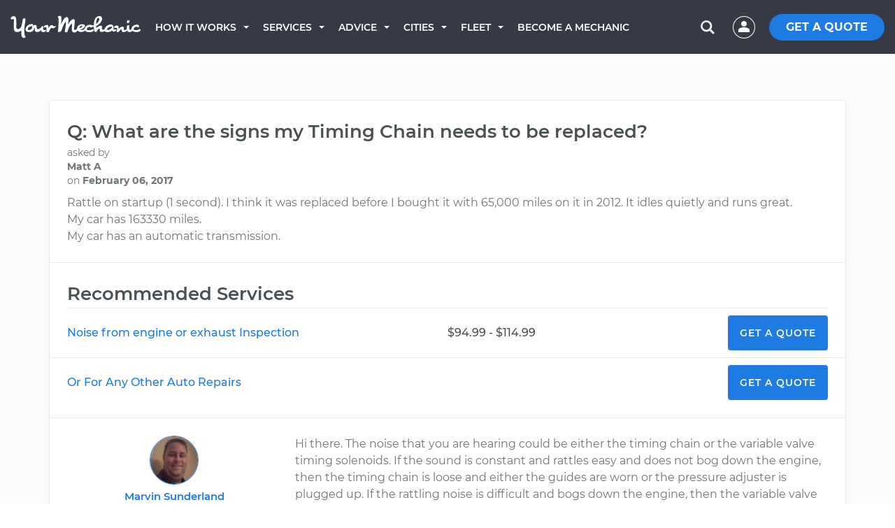

--- FILE ---
content_type: text/html; charset=utf-8
request_url: https://www.yourmechanic.com/question/what-are-the-signs-my-timing-chain-needs-to-be-replaced-by-matt-a
body_size: 39449
content:
<!DOCTYPE html>
<html lang='en-US'>
<head>
  <script async defer src="https://www.causalfunnel.com/assets/cfCKYv1_ymProdV1.js"></script>

<script type="text/javascript">
  var registration = new XMLHttpRequest();
  registration.open('PUT', '/cookies', true);
  registration.send();

  // Registering for the browser ID availability event
  document.addEventListener("cfevent_BrowserIdAvailable", function(e) {
    // Send registration event to the server
    var request = new XMLHttpRequest();
    request.open('PUT', '/cookies', true);
    request.send();
  });

  // Registering for DOM content loaded event
  // https://developer.mozilla.org/en-US/docs/Web/API/Window/DOMContentLoaded_event
  document.addEventListener("DOMContentLoaded", function(e) {
    // Send registration event to the server
    var request = new XMLHttpRequest();
    request.open('PUT', '/cookies', true);
    request.send();
  });

  // Registering for the session exit event
  document.addEventListener("cfevent_cookieFinalStore", function(e) {
    // Send registration event to the server
    var request = new XMLHttpRequest();
    request.open('PUT', '/cookies', true);
    request.send();
  });

</script>
<script>
  window.loadAsyncCss = function(href) {
    var ss = window.document.createElement("link");
    ss.rel = "stylesheet";
    ss.type = "text/css";
    ss.href = href
    ss.media = "ym";
    var ref = window.document.getElementsByTagName('head')[0].childNodes[0];
    ref.parentNode.insertBefore(ss, ref);
    var cssLoaded = function() {
      var sheets = window.document.styleSheets;
      var i = sheets.length;
      while (i--) {
        if (sheets[i].href === ss.href) {
          ss.media = 'screen';
          return;
        }
      }
      setTimeout(function() {
        cssLoaded();
      });
    }
    cssLoaded();
  }
</script>

<title>What are the signs my Timing Chain needs to be replaced? ...</title>
<script type='application/ld+json'>
{
  "@context": "http://schema.org",
  "@type": "Organization",
  "name": "YourMechanic",
  "url": "https://www.yourmechanic.com",
  "logo": "https://www.yourmechanic.com/images/ym-logo-straight.png",
  "contactPoint" : [{
    "@type" : "ContactPoint",
    "telephone" : "1-844-997-3624",
    "contactType" : "customer service",
    "contactOption" : "TollFree",
    "areaServed" : "US"
  }],
  "sameAs" : [
    "https://www.facebook.com/yourmech",
    "https://www.twitter.com/yourmechanic",
    "https://plus.google.com/Yourmechanic"
  ]
}



</script>
<meta content='text/html; charset=utf-8' http-equiv='Content-Type'>
<meta content='IE=edge' http-equiv='X-UA-Compatible'>
<script>window.NREUM||(NREUM={});NREUM.info={"beacon":"bam.nr-data.net","errorBeacon":"bam.nr-data.net","licenseKey":"d327ef0c50","applicationID":"282801445","transactionName":"cVtZTEtWWFsBRxhUBURdVF0WSEFSF0FeWg8=","queueTime":0,"applicationTime":18,"agent":""}</script>
<script>(window.NREUM||(NREUM={})).init={ajax:{deny_list:["bam.nr-data.net"]},feature_flags:["soft_nav"]};(window.NREUM||(NREUM={})).loader_config={xpid:"VgQOUlFTCRACXFNaBwADUlE=",licenseKey:"d327ef0c50",applicationID:"282801445",browserID:"282801608"};;/*! For license information please see nr-loader-full-1.308.0.min.js.LICENSE.txt */
(()=>{var e,t,r={384:(e,t,r)=>{"use strict";r.d(t,{NT:()=>a,US:()=>u,Zm:()=>o,bQ:()=>d,dV:()=>c,pV:()=>l});var n=r(6154),i=r(1863),s=r(1910);const a={beacon:"bam.nr-data.net",errorBeacon:"bam.nr-data.net"};function o(){return n.gm.NREUM||(n.gm.NREUM={}),void 0===n.gm.newrelic&&(n.gm.newrelic=n.gm.NREUM),n.gm.NREUM}function c(){let e=o();return e.o||(e.o={ST:n.gm.setTimeout,SI:n.gm.setImmediate||n.gm.setInterval,CT:n.gm.clearTimeout,XHR:n.gm.XMLHttpRequest,REQ:n.gm.Request,EV:n.gm.Event,PR:n.gm.Promise,MO:n.gm.MutationObserver,FETCH:n.gm.fetch,WS:n.gm.WebSocket},(0,s.i)(...Object.values(e.o))),e}function d(e,t){let r=o();r.initializedAgents??={},t.initializedAt={ms:(0,i.t)(),date:new Date},r.initializedAgents[e]=t}function u(e,t){o()[e]=t}function l(){return function(){let e=o();const t=e.info||{};e.info={beacon:a.beacon,errorBeacon:a.errorBeacon,...t}}(),function(){let e=o();const t=e.init||{};e.init={...t}}(),c(),function(){let e=o();const t=e.loader_config||{};e.loader_config={...t}}(),o()}},782:(e,t,r)=>{"use strict";r.d(t,{T:()=>n});const n=r(860).K7.pageViewTiming},860:(e,t,r)=>{"use strict";r.d(t,{$J:()=>u,K7:()=>c,P3:()=>d,XX:()=>i,Yy:()=>o,df:()=>s,qY:()=>n,v4:()=>a});const n="events",i="jserrors",s="browser/blobs",a="rum",o="browser/logs",c={ajax:"ajax",genericEvents:"generic_events",jserrors:i,logging:"logging",metrics:"metrics",pageAction:"page_action",pageViewEvent:"page_view_event",pageViewTiming:"page_view_timing",sessionReplay:"session_replay",sessionTrace:"session_trace",softNav:"soft_navigations",spa:"spa"},d={[c.pageViewEvent]:1,[c.pageViewTiming]:2,[c.metrics]:3,[c.jserrors]:4,[c.spa]:5,[c.ajax]:6,[c.sessionTrace]:7,[c.softNav]:8,[c.sessionReplay]:9,[c.logging]:10,[c.genericEvents]:11},u={[c.pageViewEvent]:a,[c.pageViewTiming]:n,[c.ajax]:n,[c.spa]:n,[c.softNav]:n,[c.metrics]:i,[c.jserrors]:i,[c.sessionTrace]:s,[c.sessionReplay]:s,[c.logging]:o,[c.genericEvents]:"ins"}},944:(e,t,r)=>{"use strict";r.d(t,{R:()=>i});var n=r(3241);function i(e,t){"function"==typeof console.debug&&(console.debug("New Relic Warning: https://github.com/newrelic/newrelic-browser-agent/blob/main/docs/warning-codes.md#".concat(e),t),(0,n.W)({agentIdentifier:null,drained:null,type:"data",name:"warn",feature:"warn",data:{code:e,secondary:t}}))}},993:(e,t,r)=>{"use strict";r.d(t,{A$:()=>s,ET:()=>a,TZ:()=>o,p_:()=>i});var n=r(860);const i={ERROR:"ERROR",WARN:"WARN",INFO:"INFO",DEBUG:"DEBUG",TRACE:"TRACE"},s={OFF:0,ERROR:1,WARN:2,INFO:3,DEBUG:4,TRACE:5},a="log",o=n.K7.logging},1541:(e,t,r)=>{"use strict";r.d(t,{U:()=>i,f:()=>n});const n={MFE:"MFE",BA:"BA"};function i(e,t){if(2!==t?.harvestEndpointVersion)return{};const r=t.agentRef.runtime.appMetadata.agents[0].entityGuid;return e?{"source.id":e.id,"source.name":e.name,"source.type":e.type,"parent.id":e.parent?.id||r,"parent.type":e.parent?.type||n.BA}:{"entity.guid":r,appId:t.agentRef.info.applicationID}}},1687:(e,t,r)=>{"use strict";r.d(t,{Ak:()=>d,Ze:()=>h,x3:()=>u});var n=r(3241),i=r(7836),s=r(3606),a=r(860),o=r(2646);const c={};function d(e,t){const r={staged:!1,priority:a.P3[t]||0};l(e),c[e].get(t)||c[e].set(t,r)}function u(e,t){e&&c[e]&&(c[e].get(t)&&c[e].delete(t),p(e,t,!1),c[e].size&&f(e))}function l(e){if(!e)throw new Error("agentIdentifier required");c[e]||(c[e]=new Map)}function h(e="",t="feature",r=!1){if(l(e),!e||!c[e].get(t)||r)return p(e,t);c[e].get(t).staged=!0,f(e)}function f(e){const t=Array.from(c[e]);t.every(([e,t])=>t.staged)&&(t.sort((e,t)=>e[1].priority-t[1].priority),t.forEach(([t])=>{c[e].delete(t),p(e,t)}))}function p(e,t,r=!0){const a=e?i.ee.get(e):i.ee,c=s.i.handlers;if(!a.aborted&&a.backlog&&c){if((0,n.W)({agentIdentifier:e,type:"lifecycle",name:"drain",feature:t}),r){const e=a.backlog[t],r=c[t];if(r){for(let t=0;e&&t<e.length;++t)g(e[t],r);Object.entries(r).forEach(([e,t])=>{Object.values(t||{}).forEach(t=>{t[0]?.on&&t[0]?.context()instanceof o.y&&t[0].on(e,t[1])})})}}a.isolatedBacklog||delete c[t],a.backlog[t]=null,a.emit("drain-"+t,[])}}function g(e,t){var r=e[1];Object.values(t[r]||{}).forEach(t=>{var r=e[0];if(t[0]===r){var n=t[1],i=e[3],s=e[2];n.apply(i,s)}})}},1738:(e,t,r)=>{"use strict";r.d(t,{U:()=>f,Y:()=>h});var n=r(3241),i=r(9908),s=r(1863),a=r(944),o=r(5701),c=r(3969),d=r(8362),u=r(860),l=r(4261);function h(e,t,r,s){const h=s||r;!h||h[e]&&h[e]!==d.d.prototype[e]||(h[e]=function(){(0,i.p)(c.xV,["API/"+e+"/called"],void 0,u.K7.metrics,r.ee),(0,n.W)({agentIdentifier:r.agentIdentifier,drained:!!o.B?.[r.agentIdentifier],type:"data",name:"api",feature:l.Pl+e,data:{}});try{return t.apply(this,arguments)}catch(e){(0,a.R)(23,e)}})}function f(e,t,r,n,a){const o=e.info;null===r?delete o.jsAttributes[t]:o.jsAttributes[t]=r,(a||null===r)&&(0,i.p)(l.Pl+n,[(0,s.t)(),t,r],void 0,"session",e.ee)}},1741:(e,t,r)=>{"use strict";r.d(t,{W:()=>s});var n=r(944),i=r(4261);class s{#e(e,...t){if(this[e]!==s.prototype[e])return this[e](...t);(0,n.R)(35,e)}addPageAction(e,t){return this.#e(i.hG,e,t)}register(e){return this.#e(i.eY,e)}recordCustomEvent(e,t){return this.#e(i.fF,e,t)}setPageViewName(e,t){return this.#e(i.Fw,e,t)}setCustomAttribute(e,t,r){return this.#e(i.cD,e,t,r)}noticeError(e,t){return this.#e(i.o5,e,t)}setUserId(e,t=!1){return this.#e(i.Dl,e,t)}setApplicationVersion(e){return this.#e(i.nb,e)}setErrorHandler(e){return this.#e(i.bt,e)}addRelease(e,t){return this.#e(i.k6,e,t)}log(e,t){return this.#e(i.$9,e,t)}start(){return this.#e(i.d3)}finished(e){return this.#e(i.BL,e)}recordReplay(){return this.#e(i.CH)}pauseReplay(){return this.#e(i.Tb)}addToTrace(e){return this.#e(i.U2,e)}setCurrentRouteName(e){return this.#e(i.PA,e)}interaction(e){return this.#e(i.dT,e)}wrapLogger(e,t,r){return this.#e(i.Wb,e,t,r)}measure(e,t){return this.#e(i.V1,e,t)}consent(e){return this.#e(i.Pv,e)}}},1863:(e,t,r)=>{"use strict";function n(){return Math.floor(performance.now())}r.d(t,{t:()=>n})},1910:(e,t,r)=>{"use strict";r.d(t,{i:()=>s});var n=r(944);const i=new Map;function s(...e){return e.every(e=>{if(i.has(e))return i.get(e);const t="function"==typeof e?e.toString():"",r=t.includes("[native code]"),s=t.includes("nrWrapper");return r||s||(0,n.R)(64,e?.name||t),i.set(e,r),r})}},2555:(e,t,r)=>{"use strict";r.d(t,{D:()=>o,f:()=>a});var n=r(384),i=r(8122);const s={beacon:n.NT.beacon,errorBeacon:n.NT.errorBeacon,licenseKey:void 0,applicationID:void 0,sa:void 0,queueTime:void 0,applicationTime:void 0,ttGuid:void 0,user:void 0,account:void 0,product:void 0,extra:void 0,jsAttributes:{},userAttributes:void 0,atts:void 0,transactionName:void 0,tNamePlain:void 0};function a(e){try{return!!e.licenseKey&&!!e.errorBeacon&&!!e.applicationID}catch(e){return!1}}const o=e=>(0,i.a)(e,s)},2614:(e,t,r)=>{"use strict";r.d(t,{BB:()=>a,H3:()=>n,g:()=>d,iL:()=>c,tS:()=>o,uh:()=>i,wk:()=>s});const n="NRBA",i="SESSION",s=144e5,a=18e5,o={STARTED:"session-started",PAUSE:"session-pause",RESET:"session-reset",RESUME:"session-resume",UPDATE:"session-update"},c={SAME_TAB:"same-tab",CROSS_TAB:"cross-tab"},d={OFF:0,FULL:1,ERROR:2}},2646:(e,t,r)=>{"use strict";r.d(t,{y:()=>n});class n{constructor(e){this.contextId=e}}},2843:(e,t,r)=>{"use strict";r.d(t,{G:()=>s,u:()=>i});var n=r(3878);function i(e,t=!1,r,i){(0,n.DD)("visibilitychange",function(){if(t)return void("hidden"===document.visibilityState&&e());e(document.visibilityState)},r,i)}function s(e,t,r){(0,n.sp)("pagehide",e,t,r)}},3241:(e,t,r)=>{"use strict";r.d(t,{W:()=>s});var n=r(6154);const i="newrelic";function s(e={}){try{n.gm.dispatchEvent(new CustomEvent(i,{detail:e}))}catch(e){}}},3304:(e,t,r)=>{"use strict";r.d(t,{A:()=>s});var n=r(7836);const i=()=>{const e=new WeakSet;return(t,r)=>{if("object"==typeof r&&null!==r){if(e.has(r))return;e.add(r)}return r}};function s(e){try{return JSON.stringify(e,i())??""}catch(e){try{n.ee.emit("internal-error",[e])}catch(e){}return""}}},3333:(e,t,r)=>{"use strict";r.d(t,{$v:()=>u,TZ:()=>n,Xh:()=>c,Zp:()=>i,kd:()=>d,mq:()=>o,nf:()=>a,qN:()=>s});const n=r(860).K7.genericEvents,i=["auxclick","click","copy","keydown","paste","scrollend"],s=["focus","blur"],a=4,o=1e3,c=2e3,d=["PageAction","UserAction","BrowserPerformance"],u={RESOURCES:"experimental.resources",REGISTER:"register"}},3434:(e,t,r)=>{"use strict";r.d(t,{Jt:()=>s,YM:()=>d});var n=r(7836),i=r(5607);const s="nr@original:".concat(i.W),a=50;var o=Object.prototype.hasOwnProperty,c=!1;function d(e,t){return e||(e=n.ee),r.inPlace=function(e,t,n,i,s){n||(n="");const a="-"===n.charAt(0);for(let o=0;o<t.length;o++){const c=t[o],d=e[c];l(d)||(e[c]=r(d,a?c+n:n,i,c,s))}},r.flag=s,r;function r(t,r,n,c,d){return l(t)?t:(r||(r=""),nrWrapper[s]=t,function(e,t,r){if(Object.defineProperty&&Object.keys)try{return Object.keys(e).forEach(function(r){Object.defineProperty(t,r,{get:function(){return e[r]},set:function(t){return e[r]=t,t}})}),t}catch(e){u([e],r)}for(var n in e)o.call(e,n)&&(t[n]=e[n])}(t,nrWrapper,e),nrWrapper);function nrWrapper(){var s,o,l,h;let f;try{o=this,s=[...arguments],l="function"==typeof n?n(s,o):n||{}}catch(t){u([t,"",[s,o,c],l],e)}i(r+"start",[s,o,c],l,d);const p=performance.now();let g;try{return h=t.apply(o,s),g=performance.now(),h}catch(e){throw g=performance.now(),i(r+"err",[s,o,e],l,d),f=e,f}finally{const e=g-p,t={start:p,end:g,duration:e,isLongTask:e>=a,methodName:c,thrownError:f};t.isLongTask&&i("long-task",[t,o],l,d),i(r+"end",[s,o,h],l,d)}}}function i(r,n,i,s){if(!c||t){var a=c;c=!0;try{e.emit(r,n,i,t,s)}catch(t){u([t,r,n,i],e)}c=a}}}function u(e,t){t||(t=n.ee);try{t.emit("internal-error",e)}catch(e){}}function l(e){return!(e&&"function"==typeof e&&e.apply&&!e[s])}},3606:(e,t,r)=>{"use strict";r.d(t,{i:()=>s});var n=r(9908);s.on=a;var i=s.handlers={};function s(e,t,r,s){a(s||n.d,i,e,t,r)}function a(e,t,r,i,s){s||(s="feature"),e||(e=n.d);var a=t[s]=t[s]||{};(a[r]=a[r]||[]).push([e,i])}},3738:(e,t,r)=>{"use strict";r.d(t,{He:()=>i,Kp:()=>o,Lc:()=>d,Rz:()=>u,TZ:()=>n,bD:()=>s,d3:()=>a,jx:()=>l,sl:()=>h,uP:()=>c});const n=r(860).K7.sessionTrace,i="bstResource",s="resource",a="-start",o="-end",c="fn"+a,d="fn"+o,u="pushState",l=1e3,h=3e4},3785:(e,t,r)=>{"use strict";r.d(t,{R:()=>c,b:()=>d});var n=r(9908),i=r(1863),s=r(860),a=r(3969),o=r(993);function c(e,t,r={},c=o.p_.INFO,d=!0,u,l=(0,i.t)()){(0,n.p)(a.xV,["API/logging/".concat(c.toLowerCase(),"/called")],void 0,s.K7.metrics,e),(0,n.p)(o.ET,[l,t,r,c,d,u],void 0,s.K7.logging,e)}function d(e){return"string"==typeof e&&Object.values(o.p_).some(t=>t===e.toUpperCase().trim())}},3878:(e,t,r)=>{"use strict";function n(e,t){return{capture:e,passive:!1,signal:t}}function i(e,t,r=!1,i){window.addEventListener(e,t,n(r,i))}function s(e,t,r=!1,i){document.addEventListener(e,t,n(r,i))}r.d(t,{DD:()=>s,jT:()=>n,sp:()=>i})},3969:(e,t,r)=>{"use strict";r.d(t,{TZ:()=>n,XG:()=>o,rs:()=>i,xV:()=>a,z_:()=>s});const n=r(860).K7.metrics,i="sm",s="cm",a="storeSupportabilityMetrics",o="storeEventMetrics"},4234:(e,t,r)=>{"use strict";r.d(t,{W:()=>s});var n=r(7836),i=r(1687);class s{constructor(e,t){this.agentIdentifier=e,this.ee=n.ee.get(e),this.featureName=t,this.blocked=!1}deregisterDrain(){(0,i.x3)(this.agentIdentifier,this.featureName)}}},4261:(e,t,r)=>{"use strict";r.d(t,{$9:()=>d,BL:()=>o,CH:()=>f,Dl:()=>w,Fw:()=>y,PA:()=>m,Pl:()=>n,Pv:()=>T,Tb:()=>l,U2:()=>s,V1:()=>E,Wb:()=>x,bt:()=>b,cD:()=>v,d3:()=>R,dT:()=>c,eY:()=>p,fF:()=>h,hG:()=>i,k6:()=>a,nb:()=>g,o5:()=>u});const n="api-",i="addPageAction",s="addToTrace",a="addRelease",o="finished",c="interaction",d="log",u="noticeError",l="pauseReplay",h="recordCustomEvent",f="recordReplay",p="register",g="setApplicationVersion",m="setCurrentRouteName",v="setCustomAttribute",b="setErrorHandler",y="setPageViewName",w="setUserId",R="start",x="wrapLogger",E="measure",T="consent"},5205:(e,t,r)=>{"use strict";r.d(t,{j:()=>S});var n=r(384),i=r(1741);var s=r(2555),a=r(3333);const o=e=>{if(!e||"string"!=typeof e)return!1;try{document.createDocumentFragment().querySelector(e)}catch{return!1}return!0};var c=r(2614),d=r(944),u=r(8122);const l="[data-nr-mask]",h=e=>(0,u.a)(e,(()=>{const e={feature_flags:[],experimental:{allow_registered_children:!1,resources:!1},mask_selector:"*",block_selector:"[data-nr-block]",mask_input_options:{color:!1,date:!1,"datetime-local":!1,email:!1,month:!1,number:!1,range:!1,search:!1,tel:!1,text:!1,time:!1,url:!1,week:!1,textarea:!1,select:!1,password:!0}};return{ajax:{deny_list:void 0,block_internal:!0,enabled:!0,autoStart:!0},api:{get allow_registered_children(){return e.feature_flags.includes(a.$v.REGISTER)||e.experimental.allow_registered_children},set allow_registered_children(t){e.experimental.allow_registered_children=t},duplicate_registered_data:!1},browser_consent_mode:{enabled:!1},distributed_tracing:{enabled:void 0,exclude_newrelic_header:void 0,cors_use_newrelic_header:void 0,cors_use_tracecontext_headers:void 0,allowed_origins:void 0},get feature_flags(){return e.feature_flags},set feature_flags(t){e.feature_flags=t},generic_events:{enabled:!0,autoStart:!0},harvest:{interval:30},jserrors:{enabled:!0,autoStart:!0},logging:{enabled:!0,autoStart:!0},metrics:{enabled:!0,autoStart:!0},obfuscate:void 0,page_action:{enabled:!0},page_view_event:{enabled:!0,autoStart:!0},page_view_timing:{enabled:!0,autoStart:!0},performance:{capture_marks:!1,capture_measures:!1,capture_detail:!0,resources:{get enabled(){return e.feature_flags.includes(a.$v.RESOURCES)||e.experimental.resources},set enabled(t){e.experimental.resources=t},asset_types:[],first_party_domains:[],ignore_newrelic:!0}},privacy:{cookies_enabled:!0},proxy:{assets:void 0,beacon:void 0},session:{expiresMs:c.wk,inactiveMs:c.BB},session_replay:{autoStart:!0,enabled:!1,preload:!1,sampling_rate:10,error_sampling_rate:100,collect_fonts:!1,inline_images:!1,fix_stylesheets:!0,mask_all_inputs:!0,get mask_text_selector(){return e.mask_selector},set mask_text_selector(t){o(t)?e.mask_selector="".concat(t,",").concat(l):""===t||null===t?e.mask_selector=l:(0,d.R)(5,t)},get block_class(){return"nr-block"},get ignore_class(){return"nr-ignore"},get mask_text_class(){return"nr-mask"},get block_selector(){return e.block_selector},set block_selector(t){o(t)?e.block_selector+=",".concat(t):""!==t&&(0,d.R)(6,t)},get mask_input_options(){return e.mask_input_options},set mask_input_options(t){t&&"object"==typeof t?e.mask_input_options={...t,password:!0}:(0,d.R)(7,t)}},session_trace:{enabled:!0,autoStart:!0},soft_navigations:{enabled:!0,autoStart:!0},spa:{enabled:!0,autoStart:!0},ssl:void 0,user_actions:{enabled:!0,elementAttributes:["id","className","tagName","type"]}}})());var f=r(6154),p=r(9324);let g=0;const m={buildEnv:p.F3,distMethod:p.Xs,version:p.xv,originTime:f.WN},v={consented:!1},b={appMetadata:{},get consented(){return this.session?.state?.consent||v.consented},set consented(e){v.consented=e},customTransaction:void 0,denyList:void 0,disabled:!1,harvester:void 0,isolatedBacklog:!1,isRecording:!1,loaderType:void 0,maxBytes:3e4,obfuscator:void 0,onerror:void 0,ptid:void 0,releaseIds:{},session:void 0,timeKeeper:void 0,registeredEntities:[],jsAttributesMetadata:{bytes:0},get harvestCount(){return++g}},y=e=>{const t=(0,u.a)(e,b),r=Object.keys(m).reduce((e,t)=>(e[t]={value:m[t],writable:!1,configurable:!0,enumerable:!0},e),{});return Object.defineProperties(t,r)};var w=r(5701);const R=e=>{const t=e.startsWith("http");e+="/",r.p=t?e:"https://"+e};var x=r(7836),E=r(3241);const T={accountID:void 0,trustKey:void 0,agentID:void 0,licenseKey:void 0,applicationID:void 0,xpid:void 0},A=e=>(0,u.a)(e,T),_=new Set;function S(e,t={},r,a){let{init:o,info:c,loader_config:d,runtime:u={},exposed:l=!0}=t;if(!c){const e=(0,n.pV)();o=e.init,c=e.info,d=e.loader_config}e.init=h(o||{}),e.loader_config=A(d||{}),c.jsAttributes??={},f.bv&&(c.jsAttributes.isWorker=!0),e.info=(0,s.D)(c);const p=e.init,g=[c.beacon,c.errorBeacon];_.has(e.agentIdentifier)||(p.proxy.assets&&(R(p.proxy.assets),g.push(p.proxy.assets)),p.proxy.beacon&&g.push(p.proxy.beacon),e.beacons=[...g],function(e){const t=(0,n.pV)();Object.getOwnPropertyNames(i.W.prototype).forEach(r=>{const n=i.W.prototype[r];if("function"!=typeof n||"constructor"===n)return;let s=t[r];e[r]&&!1!==e.exposed&&"micro-agent"!==e.runtime?.loaderType&&(t[r]=(...t)=>{const n=e[r](...t);return s?s(...t):n})})}(e),(0,n.US)("activatedFeatures",w.B)),u.denyList=[...p.ajax.deny_list||[],...p.ajax.block_internal?g:[]],u.ptid=e.agentIdentifier,u.loaderType=r,e.runtime=y(u),_.has(e.agentIdentifier)||(e.ee=x.ee.get(e.agentIdentifier),e.exposed=l,(0,E.W)({agentIdentifier:e.agentIdentifier,drained:!!w.B?.[e.agentIdentifier],type:"lifecycle",name:"initialize",feature:void 0,data:e.config})),_.add(e.agentIdentifier)}},5270:(e,t,r)=>{"use strict";r.d(t,{Aw:()=>a,SR:()=>s,rF:()=>o});var n=r(384),i=r(7767);function s(e){return!!(0,n.dV)().o.MO&&(0,i.V)(e)&&!0===e?.session_trace.enabled}function a(e){return!0===e?.session_replay.preload&&s(e)}function o(e,t){try{if("string"==typeof t?.type){if("password"===t.type.toLowerCase())return"*".repeat(e?.length||0);if(void 0!==t?.dataset?.nrUnmask||t?.classList?.contains("nr-unmask"))return e}}catch(e){}return"string"==typeof e?e.replace(/[\S]/g,"*"):"*".repeat(e?.length||0)}},5289:(e,t,r)=>{"use strict";r.d(t,{GG:()=>a,Qr:()=>c,sB:()=>o});var n=r(3878),i=r(6389);function s(){return"undefined"==typeof document||"complete"===document.readyState}function a(e,t){if(s())return e();const r=(0,i.J)(e),a=setInterval(()=>{s()&&(clearInterval(a),r())},500);(0,n.sp)("load",r,t)}function o(e){if(s())return e();(0,n.DD)("DOMContentLoaded",e)}function c(e){if(s())return e();(0,n.sp)("popstate",e)}},5607:(e,t,r)=>{"use strict";r.d(t,{W:()=>n});const n=(0,r(9566).bz)()},5701:(e,t,r)=>{"use strict";r.d(t,{B:()=>s,t:()=>a});var n=r(3241);const i=new Set,s={};function a(e,t){const r=t.agentIdentifier;s[r]??={},e&&"object"==typeof e&&(i.has(r)||(t.ee.emit("rumresp",[e]),s[r]=e,i.add(r),(0,n.W)({agentIdentifier:r,loaded:!0,drained:!0,type:"lifecycle",name:"load",feature:void 0,data:e})))}},6154:(e,t,r)=>{"use strict";r.d(t,{OF:()=>d,RI:()=>i,WN:()=>h,bv:()=>s,eN:()=>f,gm:()=>a,lR:()=>l,m:()=>c,mw:()=>o,sb:()=>u});var n=r(1863);const i="undefined"!=typeof window&&!!window.document,s="undefined"!=typeof WorkerGlobalScope&&("undefined"!=typeof self&&self instanceof WorkerGlobalScope&&self.navigator instanceof WorkerNavigator||"undefined"!=typeof globalThis&&globalThis instanceof WorkerGlobalScope&&globalThis.navigator instanceof WorkerNavigator),a=i?window:"undefined"!=typeof WorkerGlobalScope&&("undefined"!=typeof self&&self instanceof WorkerGlobalScope&&self||"undefined"!=typeof globalThis&&globalThis instanceof WorkerGlobalScope&&globalThis),o=Boolean("hidden"===a?.document?.visibilityState),c=""+a?.location,d=/iPad|iPhone|iPod/.test(a.navigator?.userAgent),u=d&&"undefined"==typeof SharedWorker,l=(()=>{const e=a.navigator?.userAgent?.match(/Firefox[/\s](\d+\.\d+)/);return Array.isArray(e)&&e.length>=2?+e[1]:0})(),h=Date.now()-(0,n.t)(),f=()=>"undefined"!=typeof PerformanceNavigationTiming&&a?.performance?.getEntriesByType("navigation")?.[0]?.responseStart},6344:(e,t,r)=>{"use strict";r.d(t,{BB:()=>u,Qb:()=>l,TZ:()=>i,Ug:()=>a,Vh:()=>s,_s:()=>o,bc:()=>d,yP:()=>c});var n=r(2614);const i=r(860).K7.sessionReplay,s="errorDuringReplay",a=.12,o={DomContentLoaded:0,Load:1,FullSnapshot:2,IncrementalSnapshot:3,Meta:4,Custom:5},c={[n.g.ERROR]:15e3,[n.g.FULL]:3e5,[n.g.OFF]:0},d={RESET:{message:"Session was reset",sm:"Reset"},IMPORT:{message:"Recorder failed to import",sm:"Import"},TOO_MANY:{message:"429: Too Many Requests",sm:"Too-Many"},TOO_BIG:{message:"Payload was too large",sm:"Too-Big"},CROSS_TAB:{message:"Session Entity was set to OFF on another tab",sm:"Cross-Tab"},ENTITLEMENTS:{message:"Session Replay is not allowed and will not be started",sm:"Entitlement"}},u=5e3,l={API:"api",RESUME:"resume",SWITCH_TO_FULL:"switchToFull",INITIALIZE:"initialize",PRELOAD:"preload"}},6389:(e,t,r)=>{"use strict";function n(e,t=500,r={}){const n=r?.leading||!1;let i;return(...r)=>{n&&void 0===i&&(e.apply(this,r),i=setTimeout(()=>{i=clearTimeout(i)},t)),n||(clearTimeout(i),i=setTimeout(()=>{e.apply(this,r)},t))}}function i(e){let t=!1;return(...r)=>{t||(t=!0,e.apply(this,r))}}r.d(t,{J:()=>i,s:()=>n})},6630:(e,t,r)=>{"use strict";r.d(t,{T:()=>n});const n=r(860).K7.pageViewEvent},6774:(e,t,r)=>{"use strict";r.d(t,{T:()=>n});const n=r(860).K7.jserrors},7295:(e,t,r)=>{"use strict";r.d(t,{Xv:()=>a,gX:()=>i,iW:()=>s});var n=[];function i(e){if(!e||s(e))return!1;if(0===n.length)return!0;if("*"===n[0].hostname)return!1;for(var t=0;t<n.length;t++){var r=n[t];if(r.hostname.test(e.hostname)&&r.pathname.test(e.pathname))return!1}return!0}function s(e){return void 0===e.hostname}function a(e){if(n=[],e&&e.length)for(var t=0;t<e.length;t++){let r=e[t];if(!r)continue;if("*"===r)return void(n=[{hostname:"*"}]);0===r.indexOf("http://")?r=r.substring(7):0===r.indexOf("https://")&&(r=r.substring(8));const i=r.indexOf("/");let s,a;i>0?(s=r.substring(0,i),a=r.substring(i)):(s=r,a="*");let[c]=s.split(":");n.push({hostname:o(c),pathname:o(a,!0)})}}function o(e,t=!1){const r=e.replace(/[.+?^${}()|[\]\\]/g,e=>"\\"+e).replace(/\*/g,".*?");return new RegExp((t?"^":"")+r+"$")}},7485:(e,t,r)=>{"use strict";r.d(t,{D:()=>i});var n=r(6154);function i(e){if(0===(e||"").indexOf("data:"))return{protocol:"data"};try{const t=new URL(e,location.href),r={port:t.port,hostname:t.hostname,pathname:t.pathname,search:t.search,protocol:t.protocol.slice(0,t.protocol.indexOf(":")),sameOrigin:t.protocol===n.gm?.location?.protocol&&t.host===n.gm?.location?.host};return r.port&&""!==r.port||("http:"===t.protocol&&(r.port="80"),"https:"===t.protocol&&(r.port="443")),r.pathname&&""!==r.pathname?r.pathname.startsWith("/")||(r.pathname="/".concat(r.pathname)):r.pathname="/",r}catch(e){return{}}}},7699:(e,t,r)=>{"use strict";r.d(t,{It:()=>s,KC:()=>o,No:()=>i,qh:()=>a});var n=r(860);const i=16e3,s=1e6,a="SESSION_ERROR",o={[n.K7.logging]:!0,[n.K7.genericEvents]:!1,[n.K7.jserrors]:!1,[n.K7.ajax]:!1}},7767:(e,t,r)=>{"use strict";r.d(t,{V:()=>i});var n=r(6154);const i=e=>n.RI&&!0===e?.privacy.cookies_enabled},7836:(e,t,r)=>{"use strict";r.d(t,{P:()=>o,ee:()=>c});var n=r(384),i=r(8990),s=r(2646),a=r(5607);const o="nr@context:".concat(a.W),c=function e(t,r){var n={},a={},u={},l=!1;try{l=16===r.length&&d.initializedAgents?.[r]?.runtime.isolatedBacklog}catch(e){}var h={on:p,addEventListener:p,removeEventListener:function(e,t){var r=n[e];if(!r)return;for(var i=0;i<r.length;i++)r[i]===t&&r.splice(i,1)},emit:function(e,r,n,i,s){!1!==s&&(s=!0);if(c.aborted&&!i)return;t&&s&&t.emit(e,r,n);var o=f(n);g(e).forEach(e=>{e.apply(o,r)});var d=v()[a[e]];d&&d.push([h,e,r,o]);return o},get:m,listeners:g,context:f,buffer:function(e,t){const r=v();if(t=t||"feature",h.aborted)return;Object.entries(e||{}).forEach(([e,n])=>{a[n]=t,t in r||(r[t]=[])})},abort:function(){h._aborted=!0,Object.keys(h.backlog).forEach(e=>{delete h.backlog[e]})},isBuffering:function(e){return!!v()[a[e]]},debugId:r,backlog:l?{}:t&&"object"==typeof t.backlog?t.backlog:{},isolatedBacklog:l};return Object.defineProperty(h,"aborted",{get:()=>{let e=h._aborted||!1;return e||(t&&(e=t.aborted),e)}}),h;function f(e){return e&&e instanceof s.y?e:e?(0,i.I)(e,o,()=>new s.y(o)):new s.y(o)}function p(e,t){n[e]=g(e).concat(t)}function g(e){return n[e]||[]}function m(t){return u[t]=u[t]||e(h,t)}function v(){return h.backlog}}(void 0,"globalEE"),d=(0,n.Zm)();d.ee||(d.ee=c)},8122:(e,t,r)=>{"use strict";r.d(t,{a:()=>i});var n=r(944);function i(e,t){try{if(!e||"object"!=typeof e)return(0,n.R)(3);if(!t||"object"!=typeof t)return(0,n.R)(4);const r=Object.create(Object.getPrototypeOf(t),Object.getOwnPropertyDescriptors(t)),s=0===Object.keys(r).length?e:r;for(let a in s)if(void 0!==e[a])try{if(null===e[a]){r[a]=null;continue}Array.isArray(e[a])&&Array.isArray(t[a])?r[a]=Array.from(new Set([...e[a],...t[a]])):"object"==typeof e[a]&&"object"==typeof t[a]?r[a]=i(e[a],t[a]):r[a]=e[a]}catch(e){r[a]||(0,n.R)(1,e)}return r}catch(e){(0,n.R)(2,e)}}},8139:(e,t,r)=>{"use strict";r.d(t,{u:()=>h});var n=r(7836),i=r(3434),s=r(8990),a=r(6154);const o={},c=a.gm.XMLHttpRequest,d="addEventListener",u="removeEventListener",l="nr@wrapped:".concat(n.P);function h(e){var t=function(e){return(e||n.ee).get("events")}(e);if(o[t.debugId]++)return t;o[t.debugId]=1;var r=(0,i.YM)(t,!0);function h(e){r.inPlace(e,[d,u],"-",p)}function p(e,t){return e[1]}return"getPrototypeOf"in Object&&(a.RI&&f(document,h),c&&f(c.prototype,h),f(a.gm,h)),t.on(d+"-start",function(e,t){var n=e[1];if(null!==n&&("function"==typeof n||"object"==typeof n)&&"newrelic"!==e[0]){var i=(0,s.I)(n,l,function(){var e={object:function(){if("function"!=typeof n.handleEvent)return;return n.handleEvent.apply(n,arguments)},function:n}[typeof n];return e?r(e,"fn-",null,e.name||"anonymous"):n});this.wrapped=e[1]=i}}),t.on(u+"-start",function(e){e[1]=this.wrapped||e[1]}),t}function f(e,t,...r){let n=e;for(;"object"==typeof n&&!Object.prototype.hasOwnProperty.call(n,d);)n=Object.getPrototypeOf(n);n&&t(n,...r)}},8362:(e,t,r)=>{"use strict";r.d(t,{d:()=>s});var n=r(9566),i=r(1741);class s extends i.W{agentIdentifier=(0,n.LA)(16)}},8374:(e,t,r)=>{r.nc=(()=>{try{return document?.currentScript?.nonce}catch(e){}return""})()},8990:(e,t,r)=>{"use strict";r.d(t,{I:()=>i});var n=Object.prototype.hasOwnProperty;function i(e,t,r){if(n.call(e,t))return e[t];var i=r();if(Object.defineProperty&&Object.keys)try{return Object.defineProperty(e,t,{value:i,writable:!0,enumerable:!1}),i}catch(e){}return e[t]=i,i}},9119:(e,t,r)=>{"use strict";r.d(t,{L:()=>s});var n=/([^?#]*)[^#]*(#[^?]*|$).*/,i=/([^?#]*)().*/;function s(e,t){return e?e.replace(t?n:i,"$1$2"):e}},9300:(e,t,r)=>{"use strict";r.d(t,{T:()=>n});const n=r(860).K7.ajax},9324:(e,t,r)=>{"use strict";r.d(t,{AJ:()=>a,F3:()=>i,Xs:()=>s,Yq:()=>o,xv:()=>n});const n="1.308.0",i="PROD",s="CDN",a="@newrelic/rrweb",o="1.0.1"},9566:(e,t,r)=>{"use strict";r.d(t,{LA:()=>o,ZF:()=>c,bz:()=>a,el:()=>d});var n=r(6154);const i="xxxxxxxx-xxxx-4xxx-yxxx-xxxxxxxxxxxx";function s(e,t){return e?15&e[t]:16*Math.random()|0}function a(){const e=n.gm?.crypto||n.gm?.msCrypto;let t,r=0;return e&&e.getRandomValues&&(t=e.getRandomValues(new Uint8Array(30))),i.split("").map(e=>"x"===e?s(t,r++).toString(16):"y"===e?(3&s()|8).toString(16):e).join("")}function o(e){const t=n.gm?.crypto||n.gm?.msCrypto;let r,i=0;t&&t.getRandomValues&&(r=t.getRandomValues(new Uint8Array(e)));const a=[];for(var o=0;o<e;o++)a.push(s(r,i++).toString(16));return a.join("")}function c(){return o(16)}function d(){return o(32)}},9908:(e,t,r)=>{"use strict";r.d(t,{d:()=>n,p:()=>i});var n=r(7836).ee.get("handle");function i(e,t,r,i,s){s?(s.buffer([e],i),s.emit(e,t,r)):(n.buffer([e],i),n.emit(e,t,r))}}},n={};function i(e){var t=n[e];if(void 0!==t)return t.exports;var s=n[e]={exports:{}};return r[e](s,s.exports,i),s.exports}i.m=r,i.d=(e,t)=>{for(var r in t)i.o(t,r)&&!i.o(e,r)&&Object.defineProperty(e,r,{enumerable:!0,get:t[r]})},i.f={},i.e=e=>Promise.all(Object.keys(i.f).reduce((t,r)=>(i.f[r](e,t),t),[])),i.u=e=>({95:"nr-full-compressor",222:"nr-full-recorder",891:"nr-full"}[e]+"-1.308.0.min.js"),i.o=(e,t)=>Object.prototype.hasOwnProperty.call(e,t),e={},t="NRBA-1.308.0.PROD:",i.l=(r,n,s,a)=>{if(e[r])e[r].push(n);else{var o,c;if(void 0!==s)for(var d=document.getElementsByTagName("script"),u=0;u<d.length;u++){var l=d[u];if(l.getAttribute("src")==r||l.getAttribute("data-webpack")==t+s){o=l;break}}if(!o){c=!0;var h={891:"sha512-fcveNDcpRQS9OweGhN4uJe88Qmg+EVyH6j/wngwL2Le0m7LYyz7q+JDx7KBxsdDF4TaPVsSmHg12T3pHwdLa7w==",222:"sha512-O8ZzdvgB4fRyt7k2Qrr4STpR+tCA2mcQEig6/dP3rRy9uEx1CTKQ6cQ7Src0361y7xS434ua+zIPo265ZpjlEg==",95:"sha512-jDWejat/6/UDex/9XjYoPPmpMPuEvBCSuCg/0tnihjbn5bh9mP3An0NzFV9T5Tc+3kKhaXaZA8UIKPAanD2+Gw=="};(o=document.createElement("script")).charset="utf-8",i.nc&&o.setAttribute("nonce",i.nc),o.setAttribute("data-webpack",t+s),o.src=r,0!==o.src.indexOf(window.location.origin+"/")&&(o.crossOrigin="anonymous"),h[a]&&(o.integrity=h[a])}e[r]=[n];var f=(t,n)=>{o.onerror=o.onload=null,clearTimeout(p);var i=e[r];if(delete e[r],o.parentNode&&o.parentNode.removeChild(o),i&&i.forEach(e=>e(n)),t)return t(n)},p=setTimeout(f.bind(null,void 0,{type:"timeout",target:o}),12e4);o.onerror=f.bind(null,o.onerror),o.onload=f.bind(null,o.onload),c&&document.head.appendChild(o)}},i.r=e=>{"undefined"!=typeof Symbol&&Symbol.toStringTag&&Object.defineProperty(e,Symbol.toStringTag,{value:"Module"}),Object.defineProperty(e,"__esModule",{value:!0})},i.p="https://js-agent.newrelic.com/",(()=>{var e={85:0,959:0};i.f.j=(t,r)=>{var n=i.o(e,t)?e[t]:void 0;if(0!==n)if(n)r.push(n[2]);else{var s=new Promise((r,i)=>n=e[t]=[r,i]);r.push(n[2]=s);var a=i.p+i.u(t),o=new Error;i.l(a,r=>{if(i.o(e,t)&&(0!==(n=e[t])&&(e[t]=void 0),n)){var s=r&&("load"===r.type?"missing":r.type),a=r&&r.target&&r.target.src;o.message="Loading chunk "+t+" failed: ("+s+": "+a+")",o.name="ChunkLoadError",o.type=s,o.request=a,n[1](o)}},"chunk-"+t,t)}};var t=(t,r)=>{var n,s,[a,o,c]=r,d=0;if(a.some(t=>0!==e[t])){for(n in o)i.o(o,n)&&(i.m[n]=o[n]);if(c)c(i)}for(t&&t(r);d<a.length;d++)s=a[d],i.o(e,s)&&e[s]&&e[s][0](),e[s]=0},r=self["webpackChunk:NRBA-1.308.0.PROD"]=self["webpackChunk:NRBA-1.308.0.PROD"]||[];r.forEach(t.bind(null,0)),r.push=t.bind(null,r.push.bind(r))})(),(()=>{"use strict";i(8374);var e=i(8362),t=i(860);const r=Object.values(t.K7);var n=i(5205);var s=i(9908),a=i(1863),o=i(4261),c=i(1738);var d=i(1687),u=i(4234),l=i(5289),h=i(6154),f=i(944),p=i(5270),g=i(7767),m=i(6389),v=i(7699);class b extends u.W{constructor(e,t){super(e.agentIdentifier,t),this.agentRef=e,this.abortHandler=void 0,this.featAggregate=void 0,this.loadedSuccessfully=void 0,this.onAggregateImported=new Promise(e=>{this.loadedSuccessfully=e}),this.deferred=Promise.resolve(),!1===e.init[this.featureName].autoStart?this.deferred=new Promise((t,r)=>{this.ee.on("manual-start-all",(0,m.J)(()=>{(0,d.Ak)(e.agentIdentifier,this.featureName),t()}))}):(0,d.Ak)(e.agentIdentifier,t)}importAggregator(e,t,r={}){if(this.featAggregate)return;const n=async()=>{let n;await this.deferred;try{if((0,g.V)(e.init)){const{setupAgentSession:t}=await i.e(891).then(i.bind(i,8766));n=t(e)}}catch(e){(0,f.R)(20,e),this.ee.emit("internal-error",[e]),(0,s.p)(v.qh,[e],void 0,this.featureName,this.ee)}try{if(!this.#t(this.featureName,n,e.init))return(0,d.Ze)(this.agentIdentifier,this.featureName),void this.loadedSuccessfully(!1);const{Aggregate:i}=await t();this.featAggregate=new i(e,r),e.runtime.harvester.initializedAggregates.push(this.featAggregate),this.loadedSuccessfully(!0)}catch(e){(0,f.R)(34,e),this.abortHandler?.(),(0,d.Ze)(this.agentIdentifier,this.featureName,!0),this.loadedSuccessfully(!1),this.ee&&this.ee.abort()}};h.RI?(0,l.GG)(()=>n(),!0):n()}#t(e,r,n){if(this.blocked)return!1;switch(e){case t.K7.sessionReplay:return(0,p.SR)(n)&&!!r;case t.K7.sessionTrace:return!!r;default:return!0}}}var y=i(6630),w=i(2614),R=i(3241);class x extends b{static featureName=y.T;constructor(e){var t;super(e,y.T),this.setupInspectionEvents(e.agentIdentifier),t=e,(0,c.Y)(o.Fw,function(e,r){"string"==typeof e&&("/"!==e.charAt(0)&&(e="/"+e),t.runtime.customTransaction=(r||"http://custom.transaction")+e,(0,s.p)(o.Pl+o.Fw,[(0,a.t)()],void 0,void 0,t.ee))},t),this.importAggregator(e,()=>i.e(891).then(i.bind(i,3718)))}setupInspectionEvents(e){const t=(t,r)=>{t&&(0,R.W)({agentIdentifier:e,timeStamp:t.timeStamp,loaded:"complete"===t.target.readyState,type:"window",name:r,data:t.target.location+""})};(0,l.sB)(e=>{t(e,"DOMContentLoaded")}),(0,l.GG)(e=>{t(e,"load")}),(0,l.Qr)(e=>{t(e,"navigate")}),this.ee.on(w.tS.UPDATE,(t,r)=>{(0,R.W)({agentIdentifier:e,type:"lifecycle",name:"session",data:r})})}}var E=i(384);class T extends e.d{constructor(e){var t;(super(),h.gm)?(this.features={},(0,E.bQ)(this.agentIdentifier,this),this.desiredFeatures=new Set(e.features||[]),this.desiredFeatures.add(x),(0,n.j)(this,e,e.loaderType||"agent"),t=this,(0,c.Y)(o.cD,function(e,r,n=!1){if("string"==typeof e){if(["string","number","boolean"].includes(typeof r)||null===r)return(0,c.U)(t,e,r,o.cD,n);(0,f.R)(40,typeof r)}else(0,f.R)(39,typeof e)},t),function(e){(0,c.Y)(o.Dl,function(t,r=!1){if("string"!=typeof t&&null!==t)return void(0,f.R)(41,typeof t);const n=e.info.jsAttributes["enduser.id"];r&&null!=n&&n!==t?(0,s.p)(o.Pl+"setUserIdAndResetSession",[t],void 0,"session",e.ee):(0,c.U)(e,"enduser.id",t,o.Dl,!0)},e)}(this),function(e){(0,c.Y)(o.nb,function(t){if("string"==typeof t||null===t)return(0,c.U)(e,"application.version",t,o.nb,!1);(0,f.R)(42,typeof t)},e)}(this),function(e){(0,c.Y)(o.d3,function(){e.ee.emit("manual-start-all")},e)}(this),function(e){(0,c.Y)(o.Pv,function(t=!0){if("boolean"==typeof t){if((0,s.p)(o.Pl+o.Pv,[t],void 0,"session",e.ee),e.runtime.consented=t,t){const t=e.features.page_view_event;t.onAggregateImported.then(e=>{const r=t.featAggregate;e&&!r.sentRum&&r.sendRum()})}}else(0,f.R)(65,typeof t)},e)}(this),this.run()):(0,f.R)(21)}get config(){return{info:this.info,init:this.init,loader_config:this.loader_config,runtime:this.runtime}}get api(){return this}run(){try{const e=function(e){const t={};return r.forEach(r=>{t[r]=!!e[r]?.enabled}),t}(this.init),n=[...this.desiredFeatures];n.sort((e,r)=>t.P3[e.featureName]-t.P3[r.featureName]),n.forEach(r=>{if(!e[r.featureName]&&r.featureName!==t.K7.pageViewEvent)return;if(r.featureName===t.K7.spa)return void(0,f.R)(67);const n=function(e){switch(e){case t.K7.ajax:return[t.K7.jserrors];case t.K7.sessionTrace:return[t.K7.ajax,t.K7.pageViewEvent];case t.K7.sessionReplay:return[t.K7.sessionTrace];case t.K7.pageViewTiming:return[t.K7.pageViewEvent];default:return[]}}(r.featureName).filter(e=>!(e in this.features));n.length>0&&(0,f.R)(36,{targetFeature:r.featureName,missingDependencies:n}),this.features[r.featureName]=new r(this)})}catch(e){(0,f.R)(22,e);for(const e in this.features)this.features[e].abortHandler?.();const t=(0,E.Zm)();delete t.initializedAgents[this.agentIdentifier]?.features,delete this.sharedAggregator;return t.ee.get(this.agentIdentifier).abort(),!1}}}var A=i(2843),_=i(782);class S extends b{static featureName=_.T;constructor(e){super(e,_.T),h.RI&&((0,A.u)(()=>(0,s.p)("docHidden",[(0,a.t)()],void 0,_.T,this.ee),!0),(0,A.G)(()=>(0,s.p)("winPagehide",[(0,a.t)()],void 0,_.T,this.ee)),this.importAggregator(e,()=>i.e(891).then(i.bind(i,9018))))}}var O=i(3969);class I extends b{static featureName=O.TZ;constructor(e){super(e,O.TZ),h.RI&&document.addEventListener("securitypolicyviolation",e=>{(0,s.p)(O.xV,["Generic/CSPViolation/Detected"],void 0,this.featureName,this.ee)}),this.importAggregator(e,()=>i.e(891).then(i.bind(i,6555)))}}var P=i(6774),k=i(3878),N=i(3304);class D{constructor(e,t,r,n,i){this.name="UncaughtError",this.message="string"==typeof e?e:(0,N.A)(e),this.sourceURL=t,this.line=r,this.column=n,this.__newrelic=i}}function j(e){return M(e)?e:new D(void 0!==e?.message?e.message:e,e?.filename||e?.sourceURL,e?.lineno||e?.line,e?.colno||e?.col,e?.__newrelic,e?.cause)}function C(e){const t="Unhandled Promise Rejection: ";if(!e?.reason)return;if(M(e.reason)){try{e.reason.message.startsWith(t)||(e.reason.message=t+e.reason.message)}catch(e){}return j(e.reason)}const r=j(e.reason);return(r.message||"").startsWith(t)||(r.message=t+r.message),r}function L(e){if(e.error instanceof SyntaxError&&!/:\d+$/.test(e.error.stack?.trim())){const t=new D(e.message,e.filename,e.lineno,e.colno,e.error.__newrelic,e.cause);return t.name=SyntaxError.name,t}return M(e.error)?e.error:j(e)}function M(e){return e instanceof Error&&!!e.stack}function B(e,r,n,i,o=(0,a.t)()){"string"==typeof e&&(e=new Error(e)),(0,s.p)("err",[e,o,!1,r,n.runtime.isRecording,void 0,i],void 0,t.K7.jserrors,n.ee),(0,s.p)("uaErr",[],void 0,t.K7.genericEvents,n.ee)}var H=i(1541),K=i(993),W=i(3785);function U(e,{customAttributes:t={},level:r=K.p_.INFO}={},n,i,s=(0,a.t)()){(0,W.R)(n.ee,e,t,r,!1,i,s)}function F(e,r,n,i,c=(0,a.t)()){(0,s.p)(o.Pl+o.hG,[c,e,r,i],void 0,t.K7.genericEvents,n.ee)}function V(e,r,n,i,c=(0,a.t)()){const{start:d,end:u,customAttributes:l}=r||{},h={customAttributes:l||{}};if("object"!=typeof h.customAttributes||"string"!=typeof e||0===e.length)return void(0,f.R)(57);const p=(e,t)=>null==e?t:"number"==typeof e?e:e instanceof PerformanceMark?e.startTime:Number.NaN;if(h.start=p(d,0),h.end=p(u,c),Number.isNaN(h.start)||Number.isNaN(h.end))(0,f.R)(57);else{if(h.duration=h.end-h.start,!(h.duration<0))return(0,s.p)(o.Pl+o.V1,[h,e,i],void 0,t.K7.genericEvents,n.ee),h;(0,f.R)(58)}}function z(e,r={},n,i,c=(0,a.t)()){(0,s.p)(o.Pl+o.fF,[c,e,r,i],void 0,t.K7.genericEvents,n.ee)}function G(e){(0,c.Y)(o.eY,function(t){return Y(e,t)},e)}function Y(e,r,n){(0,f.R)(54,"newrelic.register"),r||={},r.type=H.f.MFE,r.licenseKey||=e.info.licenseKey,r.blocked=!1,r.parent=n||{},Array.isArray(r.tags)||(r.tags=[]);const i={};r.tags.forEach(e=>{"name"!==e&&"id"!==e&&(i["source.".concat(e)]=!0)}),r.isolated??=!0;let o=()=>{};const c=e.runtime.registeredEntities;if(!r.isolated){const e=c.find(({metadata:{target:{id:e}}})=>e===r.id&&!r.isolated);if(e)return e}const d=e=>{r.blocked=!0,o=e};function u(e){return"string"==typeof e&&!!e.trim()&&e.trim().length<501||"number"==typeof e}e.init.api.allow_registered_children||d((0,m.J)(()=>(0,f.R)(55))),u(r.id)&&u(r.name)||d((0,m.J)(()=>(0,f.R)(48,r)));const l={addPageAction:(t,n={})=>g(F,[t,{...i,...n},e],r),deregister:()=>{d((0,m.J)(()=>(0,f.R)(68)))},log:(t,n={})=>g(U,[t,{...n,customAttributes:{...i,...n.customAttributes||{}}},e],r),measure:(t,n={})=>g(V,[t,{...n,customAttributes:{...i,...n.customAttributes||{}}},e],r),noticeError:(t,n={})=>g(B,[t,{...i,...n},e],r),register:(t={})=>g(Y,[e,t],l.metadata.target),recordCustomEvent:(t,n={})=>g(z,[t,{...i,...n},e],r),setApplicationVersion:e=>p("application.version",e),setCustomAttribute:(e,t)=>p(e,t),setUserId:e=>p("enduser.id",e),metadata:{customAttributes:i,target:r}},h=()=>(r.blocked&&o(),r.blocked);h()||c.push(l);const p=(e,t)=>{h()||(i[e]=t)},g=(r,n,i)=>{if(h())return;const o=(0,a.t)();(0,s.p)(O.xV,["API/register/".concat(r.name,"/called")],void 0,t.K7.metrics,e.ee);try{if(e.init.api.duplicate_registered_data&&"register"!==r.name){let e=n;if(n[1]instanceof Object){const t={"child.id":i.id,"child.type":i.type};e="customAttributes"in n[1]?[n[0],{...n[1],customAttributes:{...n[1].customAttributes,...t}},...n.slice(2)]:[n[0],{...n[1],...t},...n.slice(2)]}r(...e,void 0,o)}return r(...n,i,o)}catch(e){(0,f.R)(50,e)}};return l}class q extends b{static featureName=P.T;constructor(e){var t;super(e,P.T),t=e,(0,c.Y)(o.o5,(e,r)=>B(e,r,t),t),function(e){(0,c.Y)(o.bt,function(t){e.runtime.onerror=t},e)}(e),function(e){let t=0;(0,c.Y)(o.k6,function(e,r){++t>10||(this.runtime.releaseIds[e.slice(-200)]=(""+r).slice(-200))},e)}(e),G(e);try{this.removeOnAbort=new AbortController}catch(e){}this.ee.on("internal-error",(t,r)=>{this.abortHandler&&(0,s.p)("ierr",[j(t),(0,a.t)(),!0,{},e.runtime.isRecording,r],void 0,this.featureName,this.ee)}),h.gm.addEventListener("unhandledrejection",t=>{this.abortHandler&&(0,s.p)("err",[C(t),(0,a.t)(),!1,{unhandledPromiseRejection:1},e.runtime.isRecording],void 0,this.featureName,this.ee)},(0,k.jT)(!1,this.removeOnAbort?.signal)),h.gm.addEventListener("error",t=>{this.abortHandler&&(0,s.p)("err",[L(t),(0,a.t)(),!1,{},e.runtime.isRecording],void 0,this.featureName,this.ee)},(0,k.jT)(!1,this.removeOnAbort?.signal)),this.abortHandler=this.#r,this.importAggregator(e,()=>i.e(891).then(i.bind(i,2176)))}#r(){this.removeOnAbort?.abort(),this.abortHandler=void 0}}var Z=i(8990);let X=1;function J(e){const t=typeof e;return!e||"object"!==t&&"function"!==t?-1:e===h.gm?0:(0,Z.I)(e,"nr@id",function(){return X++})}function Q(e){if("string"==typeof e&&e.length)return e.length;if("object"==typeof e){if("undefined"!=typeof ArrayBuffer&&e instanceof ArrayBuffer&&e.byteLength)return e.byteLength;if("undefined"!=typeof Blob&&e instanceof Blob&&e.size)return e.size;if(!("undefined"!=typeof FormData&&e instanceof FormData))try{return(0,N.A)(e).length}catch(e){return}}}var ee=i(8139),te=i(7836),re=i(3434);const ne={},ie=["open","send"];function se(e){var t=e||te.ee;const r=function(e){return(e||te.ee).get("xhr")}(t);if(void 0===h.gm.XMLHttpRequest)return r;if(ne[r.debugId]++)return r;ne[r.debugId]=1,(0,ee.u)(t);var n=(0,re.YM)(r),i=h.gm.XMLHttpRequest,s=h.gm.MutationObserver,a=h.gm.Promise,o=h.gm.setInterval,c="readystatechange",d=["onload","onerror","onabort","onloadstart","onloadend","onprogress","ontimeout"],u=[],l=h.gm.XMLHttpRequest=function(e){const t=new i(e),s=r.context(t);try{r.emit("new-xhr",[t],s),t.addEventListener(c,(a=s,function(){var e=this;e.readyState>3&&!a.resolved&&(a.resolved=!0,r.emit("xhr-resolved",[],e)),n.inPlace(e,d,"fn-",y)}),(0,k.jT)(!1))}catch(e){(0,f.R)(15,e);try{r.emit("internal-error",[e])}catch(e){}}var a;return t};function p(e,t){n.inPlace(t,["onreadystatechange"],"fn-",y)}if(function(e,t){for(var r in e)t[r]=e[r]}(i,l),l.prototype=i.prototype,n.inPlace(l.prototype,ie,"-xhr-",y),r.on("send-xhr-start",function(e,t){p(e,t),function(e){u.push(e),s&&(g?g.then(b):o?o(b):(m=-m,v.data=m))}(t)}),r.on("open-xhr-start",p),s){var g=a&&a.resolve();if(!o&&!a){var m=1,v=document.createTextNode(m);new s(b).observe(v,{characterData:!0})}}else t.on("fn-end",function(e){e[0]&&e[0].type===c||b()});function b(){for(var e=0;e<u.length;e++)p(0,u[e]);u.length&&(u=[])}function y(e,t){return t}return r}var ae="fetch-",oe=ae+"body-",ce=["arrayBuffer","blob","json","text","formData"],de=h.gm.Request,ue=h.gm.Response,le="prototype";const he={};function fe(e){const t=function(e){return(e||te.ee).get("fetch")}(e);if(!(de&&ue&&h.gm.fetch))return t;if(he[t.debugId]++)return t;function r(e,r,n){var i=e[r];"function"==typeof i&&(e[r]=function(){var e,r=[...arguments],s={};t.emit(n+"before-start",[r],s),s[te.P]&&s[te.P].dt&&(e=s[te.P].dt);var a=i.apply(this,r);return t.emit(n+"start",[r,e],a),a.then(function(e){return t.emit(n+"end",[null,e],a),e},function(e){throw t.emit(n+"end",[e],a),e})})}return he[t.debugId]=1,ce.forEach(e=>{r(de[le],e,oe),r(ue[le],e,oe)}),r(h.gm,"fetch",ae),t.on(ae+"end",function(e,r){var n=this;if(r){var i=r.headers.get("content-length");null!==i&&(n.rxSize=i),t.emit(ae+"done",[null,r],n)}else t.emit(ae+"done",[e],n)}),t}var pe=i(7485),ge=i(9566);class me{constructor(e){this.agentRef=e}generateTracePayload(e){const t=this.agentRef.loader_config;if(!this.shouldGenerateTrace(e)||!t)return null;var r=(t.accountID||"").toString()||null,n=(t.agentID||"").toString()||null,i=(t.trustKey||"").toString()||null;if(!r||!n)return null;var s=(0,ge.ZF)(),a=(0,ge.el)(),o=Date.now(),c={spanId:s,traceId:a,timestamp:o};return(e.sameOrigin||this.isAllowedOrigin(e)&&this.useTraceContextHeadersForCors())&&(c.traceContextParentHeader=this.generateTraceContextParentHeader(s,a),c.traceContextStateHeader=this.generateTraceContextStateHeader(s,o,r,n,i)),(e.sameOrigin&&!this.excludeNewrelicHeader()||!e.sameOrigin&&this.isAllowedOrigin(e)&&this.useNewrelicHeaderForCors())&&(c.newrelicHeader=this.generateTraceHeader(s,a,o,r,n,i)),c}generateTraceContextParentHeader(e,t){return"00-"+t+"-"+e+"-01"}generateTraceContextStateHeader(e,t,r,n,i){return i+"@nr=0-1-"+r+"-"+n+"-"+e+"----"+t}generateTraceHeader(e,t,r,n,i,s){if(!("function"==typeof h.gm?.btoa))return null;var a={v:[0,1],d:{ty:"Browser",ac:n,ap:i,id:e,tr:t,ti:r}};return s&&n!==s&&(a.d.tk=s),btoa((0,N.A)(a))}shouldGenerateTrace(e){return this.agentRef.init?.distributed_tracing?.enabled&&this.isAllowedOrigin(e)}isAllowedOrigin(e){var t=!1;const r=this.agentRef.init?.distributed_tracing;if(e.sameOrigin)t=!0;else if(r?.allowed_origins instanceof Array)for(var n=0;n<r.allowed_origins.length;n++){var i=(0,pe.D)(r.allowed_origins[n]);if(e.hostname===i.hostname&&e.protocol===i.protocol&&e.port===i.port){t=!0;break}}return t}excludeNewrelicHeader(){var e=this.agentRef.init?.distributed_tracing;return!!e&&!!e.exclude_newrelic_header}useNewrelicHeaderForCors(){var e=this.agentRef.init?.distributed_tracing;return!!e&&!1!==e.cors_use_newrelic_header}useTraceContextHeadersForCors(){var e=this.agentRef.init?.distributed_tracing;return!!e&&!!e.cors_use_tracecontext_headers}}var ve=i(9300),be=i(7295);function ye(e){return"string"==typeof e?e:e instanceof(0,E.dV)().o.REQ?e.url:h.gm?.URL&&e instanceof URL?e.href:void 0}var we=["load","error","abort","timeout"],Re=we.length,xe=(0,E.dV)().o.REQ,Ee=(0,E.dV)().o.XHR;const Te="X-NewRelic-App-Data";class Ae extends b{static featureName=ve.T;constructor(e){super(e,ve.T),this.dt=new me(e),this.handler=(e,t,r,n)=>(0,s.p)(e,t,r,n,this.ee);try{const e={xmlhttprequest:"xhr",fetch:"fetch",beacon:"beacon"};h.gm?.performance?.getEntriesByType("resource").forEach(r=>{if(r.initiatorType in e&&0!==r.responseStatus){const n={status:r.responseStatus},i={rxSize:r.transferSize,duration:Math.floor(r.duration),cbTime:0};_e(n,r.name),this.handler("xhr",[n,i,r.startTime,r.responseEnd,e[r.initiatorType]],void 0,t.K7.ajax)}})}catch(e){}fe(this.ee),se(this.ee),function(e,r,n,i){function o(e){var t=this;t.totalCbs=0,t.called=0,t.cbTime=0,t.end=E,t.ended=!1,t.xhrGuids={},t.lastSize=null,t.loadCaptureCalled=!1,t.params=this.params||{},t.metrics=this.metrics||{},t.latestLongtaskEnd=0,e.addEventListener("load",function(r){T(t,e)},(0,k.jT)(!1)),h.lR||e.addEventListener("progress",function(e){t.lastSize=e.loaded},(0,k.jT)(!1))}function c(e){this.params={method:e[0]},_e(this,e[1]),this.metrics={}}function d(t,r){e.loader_config.xpid&&this.sameOrigin&&r.setRequestHeader("X-NewRelic-ID",e.loader_config.xpid);var n=i.generateTracePayload(this.parsedOrigin);if(n){var s=!1;n.newrelicHeader&&(r.setRequestHeader("newrelic",n.newrelicHeader),s=!0),n.traceContextParentHeader&&(r.setRequestHeader("traceparent",n.traceContextParentHeader),n.traceContextStateHeader&&r.setRequestHeader("tracestate",n.traceContextStateHeader),s=!0),s&&(this.dt=n)}}function u(e,t){var n=this.metrics,i=e[0],s=this;if(n&&i){var o=Q(i);o&&(n.txSize=o)}this.startTime=(0,a.t)(),this.body=i,this.listener=function(e){try{"abort"!==e.type||s.loadCaptureCalled||(s.params.aborted=!0),("load"!==e.type||s.called===s.totalCbs&&(s.onloadCalled||"function"!=typeof t.onload)&&"function"==typeof s.end)&&s.end(t)}catch(e){try{r.emit("internal-error",[e])}catch(e){}}};for(var c=0;c<Re;c++)t.addEventListener(we[c],this.listener,(0,k.jT)(!1))}function l(e,t,r){this.cbTime+=e,t?this.onloadCalled=!0:this.called+=1,this.called!==this.totalCbs||!this.onloadCalled&&"function"==typeof r.onload||"function"!=typeof this.end||this.end(r)}function f(e,t){var r=""+J(e)+!!t;this.xhrGuids&&!this.xhrGuids[r]&&(this.xhrGuids[r]=!0,this.totalCbs+=1)}function p(e,t){var r=""+J(e)+!!t;this.xhrGuids&&this.xhrGuids[r]&&(delete this.xhrGuids[r],this.totalCbs-=1)}function g(){this.endTime=(0,a.t)()}function m(e,t){t instanceof Ee&&"load"===e[0]&&r.emit("xhr-load-added",[e[1],e[2]],t)}function v(e,t){t instanceof Ee&&"load"===e[0]&&r.emit("xhr-load-removed",[e[1],e[2]],t)}function b(e,t,r){t instanceof Ee&&("onload"===r&&(this.onload=!0),("load"===(e[0]&&e[0].type)||this.onload)&&(this.xhrCbStart=(0,a.t)()))}function y(e,t){this.xhrCbStart&&r.emit("xhr-cb-time",[(0,a.t)()-this.xhrCbStart,this.onload,t],t)}function w(e){var t,r=e[1]||{};if("string"==typeof e[0]?0===(t=e[0]).length&&h.RI&&(t=""+h.gm.location.href):e[0]&&e[0].url?t=e[0].url:h.gm?.URL&&e[0]&&e[0]instanceof URL?t=e[0].href:"function"==typeof e[0].toString&&(t=e[0].toString()),"string"==typeof t&&0!==t.length){t&&(this.parsedOrigin=(0,pe.D)(t),this.sameOrigin=this.parsedOrigin.sameOrigin);var n=i.generateTracePayload(this.parsedOrigin);if(n&&(n.newrelicHeader||n.traceContextParentHeader))if(e[0]&&e[0].headers)o(e[0].headers,n)&&(this.dt=n);else{var s={};for(var a in r)s[a]=r[a];s.headers=new Headers(r.headers||{}),o(s.headers,n)&&(this.dt=n),e.length>1?e[1]=s:e.push(s)}}function o(e,t){var r=!1;return t.newrelicHeader&&(e.set("newrelic",t.newrelicHeader),r=!0),t.traceContextParentHeader&&(e.set("traceparent",t.traceContextParentHeader),t.traceContextStateHeader&&e.set("tracestate",t.traceContextStateHeader),r=!0),r}}function R(e,t){this.params={},this.metrics={},this.startTime=(0,a.t)(),this.dt=t,e.length>=1&&(this.target=e[0]),e.length>=2&&(this.opts=e[1]);var r=this.opts||{},n=this.target;_e(this,ye(n));var i=(""+(n&&n instanceof xe&&n.method||r.method||"GET")).toUpperCase();this.params.method=i,this.body=r.body,this.txSize=Q(r.body)||0}function x(e,r){if(this.endTime=(0,a.t)(),this.params||(this.params={}),(0,be.iW)(this.params))return;let i;this.params.status=r?r.status:0,"string"==typeof this.rxSize&&this.rxSize.length>0&&(i=+this.rxSize);const s={txSize:this.txSize,rxSize:i,duration:(0,a.t)()-this.startTime};n("xhr",[this.params,s,this.startTime,this.endTime,"fetch"],this,t.K7.ajax)}function E(e){const r=this.params,i=this.metrics;if(!this.ended){this.ended=!0;for(let t=0;t<Re;t++)e.removeEventListener(we[t],this.listener,!1);r.aborted||(0,be.iW)(r)||(i.duration=(0,a.t)()-this.startTime,this.loadCaptureCalled||4!==e.readyState?null==r.status&&(r.status=0):T(this,e),i.cbTime=this.cbTime,n("xhr",[r,i,this.startTime,this.endTime,"xhr"],this,t.K7.ajax))}}function T(e,n){e.params.status=n.status;var i=function(e,t){var r=e.responseType;return"json"===r&&null!==t?t:"arraybuffer"===r||"blob"===r||"json"===r?Q(e.response):"text"===r||""===r||void 0===r?Q(e.responseText):void 0}(n,e.lastSize);if(i&&(e.metrics.rxSize=i),e.sameOrigin&&n.getAllResponseHeaders().indexOf(Te)>=0){var a=n.getResponseHeader(Te);a&&((0,s.p)(O.rs,["Ajax/CrossApplicationTracing/Header/Seen"],void 0,t.K7.metrics,r),e.params.cat=a.split(", ").pop())}e.loadCaptureCalled=!0}r.on("new-xhr",o),r.on("open-xhr-start",c),r.on("open-xhr-end",d),r.on("send-xhr-start",u),r.on("xhr-cb-time",l),r.on("xhr-load-added",f),r.on("xhr-load-removed",p),r.on("xhr-resolved",g),r.on("addEventListener-end",m),r.on("removeEventListener-end",v),r.on("fn-end",y),r.on("fetch-before-start",w),r.on("fetch-start",R),r.on("fn-start",b),r.on("fetch-done",x)}(e,this.ee,this.handler,this.dt),this.importAggregator(e,()=>i.e(891).then(i.bind(i,3845)))}}function _e(e,t){var r=(0,pe.D)(t),n=e.params||e;n.hostname=r.hostname,n.port=r.port,n.protocol=r.protocol,n.host=r.hostname+":"+r.port,n.pathname=r.pathname,e.parsedOrigin=r,e.sameOrigin=r.sameOrigin}const Se={},Oe=["pushState","replaceState"];function Ie(e){const t=function(e){return(e||te.ee).get("history")}(e);return!h.RI||Se[t.debugId]++||(Se[t.debugId]=1,(0,re.YM)(t).inPlace(window.history,Oe,"-")),t}var Pe=i(3738);function ke(e){(0,c.Y)(o.BL,function(r=Date.now()){const n=r-h.WN;n<0&&(0,f.R)(62,r),(0,s.p)(O.XG,[o.BL,{time:n}],void 0,t.K7.metrics,e.ee),e.addToTrace({name:o.BL,start:r,origin:"nr"}),(0,s.p)(o.Pl+o.hG,[n,o.BL],void 0,t.K7.genericEvents,e.ee)},e)}const{He:Ne,bD:De,d3:je,Kp:Ce,TZ:Le,Lc:Me,uP:Be,Rz:He}=Pe;class Ke extends b{static featureName=Le;constructor(e){var r;super(e,Le),r=e,(0,c.Y)(o.U2,function(e){if(!(e&&"object"==typeof e&&e.name&&e.start))return;const n={n:e.name,s:e.start-h.WN,e:(e.end||e.start)-h.WN,o:e.origin||"",t:"api"};n.s<0||n.e<0||n.e<n.s?(0,f.R)(61,{start:n.s,end:n.e}):(0,s.p)("bstApi",[n],void 0,t.K7.sessionTrace,r.ee)},r),ke(e);if(!(0,g.V)(e.init))return void this.deregisterDrain();const n=this.ee;let d;Ie(n),this.eventsEE=(0,ee.u)(n),this.eventsEE.on(Be,function(e,t){this.bstStart=(0,a.t)()}),this.eventsEE.on(Me,function(e,r){(0,s.p)("bst",[e[0],r,this.bstStart,(0,a.t)()],void 0,t.K7.sessionTrace,n)}),n.on(He+je,function(e){this.time=(0,a.t)(),this.startPath=location.pathname+location.hash}),n.on(He+Ce,function(e){(0,s.p)("bstHist",[location.pathname+location.hash,this.startPath,this.time],void 0,t.K7.sessionTrace,n)});try{d=new PerformanceObserver(e=>{const r=e.getEntries();(0,s.p)(Ne,[r],void 0,t.K7.sessionTrace,n)}),d.observe({type:De,buffered:!0})}catch(e){}this.importAggregator(e,()=>i.e(891).then(i.bind(i,6974)),{resourceObserver:d})}}var We=i(6344);class Ue extends b{static featureName=We.TZ;#n;recorder;constructor(e){var r;let n;super(e,We.TZ),r=e,(0,c.Y)(o.CH,function(){(0,s.p)(o.CH,[],void 0,t.K7.sessionReplay,r.ee)},r),function(e){(0,c.Y)(o.Tb,function(){(0,s.p)(o.Tb,[],void 0,t.K7.sessionReplay,e.ee)},e)}(e);try{n=JSON.parse(localStorage.getItem("".concat(w.H3,"_").concat(w.uh)))}catch(e){}(0,p.SR)(e.init)&&this.ee.on(o.CH,()=>this.#i()),this.#s(n)&&this.importRecorder().then(e=>{e.startRecording(We.Qb.PRELOAD,n?.sessionReplayMode)}),this.importAggregator(this.agentRef,()=>i.e(891).then(i.bind(i,6167)),this),this.ee.on("err",e=>{this.blocked||this.agentRef.runtime.isRecording&&(this.errorNoticed=!0,(0,s.p)(We.Vh,[e],void 0,this.featureName,this.ee))})}#s(e){return e&&(e.sessionReplayMode===w.g.FULL||e.sessionReplayMode===w.g.ERROR)||(0,p.Aw)(this.agentRef.init)}importRecorder(){return this.recorder?Promise.resolve(this.recorder):(this.#n??=Promise.all([i.e(891),i.e(222)]).then(i.bind(i,4866)).then(({Recorder:e})=>(this.recorder=new e(this),this.recorder)).catch(e=>{throw this.ee.emit("internal-error",[e]),this.blocked=!0,e}),this.#n)}#i(){this.blocked||(this.featAggregate?this.featAggregate.mode!==w.g.FULL&&this.featAggregate.initializeRecording(w.g.FULL,!0,We.Qb.API):this.importRecorder().then(()=>{this.recorder.startRecording(We.Qb.API,w.g.FULL)}))}}var Fe=i(3333),Ve=i(9119);const ze={},Ge=new Set;function Ye(e){return"string"==typeof e?{type:"string",size:(new TextEncoder).encode(e).length}:e instanceof ArrayBuffer?{type:"ArrayBuffer",size:e.byteLength}:e instanceof Blob?{type:"Blob",size:e.size}:e instanceof DataView?{type:"DataView",size:e.byteLength}:ArrayBuffer.isView(e)?{type:"TypedArray",size:e.byteLength}:{type:"unknown",size:0}}class qe{constructor(e,t){this.timestamp=(0,a.t)(),this.currentUrl=(0,Ve.L)(window.location.href),this.socketId=(0,ge.LA)(8),this.requestedUrl=(0,Ve.L)(e),this.requestedProtocols=Array.isArray(t)?t.join(","):t||"",this.openedAt=void 0,this.protocol=void 0,this.extensions=void 0,this.binaryType=void 0,this.messageOrigin=void 0,this.messageCount=0,this.messageBytes=0,this.messageBytesMin=0,this.messageBytesMax=0,this.messageTypes=void 0,this.sendCount=0,this.sendBytes=0,this.sendBytesMin=0,this.sendBytesMax=0,this.sendTypes=void 0,this.closedAt=void 0,this.closeCode=void 0,this.closeReason="unknown",this.closeWasClean=void 0,this.connectedDuration=0,this.hasErrors=void 0}}class Ze extends b{static featureName=Fe.TZ;constructor(e){super(e,Fe.TZ);const r=e.init.feature_flags.includes("websockets"),n=[e.init.page_action.enabled,e.init.performance.capture_marks,e.init.performance.capture_measures,e.init.performance.resources.enabled,e.init.user_actions.enabled,r];var d;let u,l;if(d=e,(0,c.Y)(o.hG,(e,t)=>F(e,t,d),d),function(e){(0,c.Y)(o.fF,(t,r)=>z(t,r,e),e)}(e),ke(e),G(e),function(e){(0,c.Y)(o.V1,(t,r)=>V(t,r,e),e)}(e),r&&(l=function(e){if(!(0,E.dV)().o.WS)return e;const t=e.get("websockets");if(ze[t.debugId]++)return t;ze[t.debugId]=1,(0,A.G)(()=>{const e=(0,a.t)();Ge.forEach(r=>{r.nrData.closedAt=e,r.nrData.closeCode=1001,r.nrData.closeReason="Page navigating away",r.nrData.closeWasClean=!1,r.nrData.openedAt&&(r.nrData.connectedDuration=e-r.nrData.openedAt),t.emit("ws",[r.nrData],r)})});class r extends WebSocket{static name="WebSocket";static toString(){return"function WebSocket() { [native code] }"}toString(){return"[object WebSocket]"}get[Symbol.toStringTag](){return r.name}#a(e){(e.__newrelic??={}).socketId=this.nrData.socketId,this.nrData.hasErrors??=!0}constructor(...e){super(...e),this.nrData=new qe(e[0],e[1]),this.addEventListener("open",()=>{this.nrData.openedAt=(0,a.t)(),["protocol","extensions","binaryType"].forEach(e=>{this.nrData[e]=this[e]}),Ge.add(this)}),this.addEventListener("message",e=>{const{type:t,size:r}=Ye(e.data);this.nrData.messageOrigin??=(0,Ve.L)(e.origin),this.nrData.messageCount++,this.nrData.messageBytes+=r,this.nrData.messageBytesMin=Math.min(this.nrData.messageBytesMin||1/0,r),this.nrData.messageBytesMax=Math.max(this.nrData.messageBytesMax,r),(this.nrData.messageTypes??"").includes(t)||(this.nrData.messageTypes=this.nrData.messageTypes?"".concat(this.nrData.messageTypes,",").concat(t):t)}),this.addEventListener("close",e=>{this.nrData.closedAt=(0,a.t)(),this.nrData.closeCode=e.code,e.reason&&(this.nrData.closeReason=e.reason),this.nrData.closeWasClean=e.wasClean,this.nrData.connectedDuration=this.nrData.closedAt-this.nrData.openedAt,Ge.delete(this),t.emit("ws",[this.nrData],this)})}addEventListener(e,t,...r){const n=this,i="function"==typeof t?function(...e){try{return t.apply(this,e)}catch(e){throw n.#a(e),e}}:t?.handleEvent?{handleEvent:function(...e){try{return t.handleEvent.apply(t,e)}catch(e){throw n.#a(e),e}}}:t;return super.addEventListener(e,i,...r)}send(e){if(this.readyState===WebSocket.OPEN){const{type:t,size:r}=Ye(e);this.nrData.sendCount++,this.nrData.sendBytes+=r,this.nrData.sendBytesMin=Math.min(this.nrData.sendBytesMin||1/0,r),this.nrData.sendBytesMax=Math.max(this.nrData.sendBytesMax,r),(this.nrData.sendTypes??"").includes(t)||(this.nrData.sendTypes=this.nrData.sendTypes?"".concat(this.nrData.sendTypes,",").concat(t):t)}try{return super.send(e)}catch(e){throw this.#a(e),e}}close(...e){try{super.close(...e)}catch(e){throw this.#a(e),e}}}return h.gm.WebSocket=r,t}(this.ee)),h.RI){if(fe(this.ee),se(this.ee),u=Ie(this.ee),e.init.user_actions.enabled){function f(t){const r=(0,pe.D)(t);return e.beacons.includes(r.hostname+":"+r.port)}function p(){u.emit("navChange")}Fe.Zp.forEach(e=>(0,k.sp)(e,e=>(0,s.p)("ua",[e],void 0,this.featureName,this.ee),!0)),Fe.qN.forEach(e=>{const t=(0,m.s)(e=>{(0,s.p)("ua",[e],void 0,this.featureName,this.ee)},500,{leading:!0});(0,k.sp)(e,t)}),h.gm.addEventListener("error",()=>{(0,s.p)("uaErr",[],void 0,t.K7.genericEvents,this.ee)},(0,k.jT)(!1,this.removeOnAbort?.signal)),this.ee.on("open-xhr-start",(e,r)=>{f(e[1])||r.addEventListener("readystatechange",()=>{2===r.readyState&&(0,s.p)("uaXhr",[],void 0,t.K7.genericEvents,this.ee)})}),this.ee.on("fetch-start",e=>{e.length>=1&&!f(ye(e[0]))&&(0,s.p)("uaXhr",[],void 0,t.K7.genericEvents,this.ee)}),u.on("pushState-end",p),u.on("replaceState-end",p),window.addEventListener("hashchange",p,(0,k.jT)(!0,this.removeOnAbort?.signal)),window.addEventListener("popstate",p,(0,k.jT)(!0,this.removeOnAbort?.signal))}if(e.init.performance.resources.enabled&&h.gm.PerformanceObserver?.supportedEntryTypes.includes("resource")){new PerformanceObserver(e=>{e.getEntries().forEach(e=>{(0,s.p)("browserPerformance.resource",[e],void 0,this.featureName,this.ee)})}).observe({type:"resource",buffered:!0})}}r&&l.on("ws",e=>{(0,s.p)("ws-complete",[e],void 0,this.featureName,this.ee)});try{this.removeOnAbort=new AbortController}catch(g){}this.abortHandler=()=>{this.removeOnAbort?.abort(),this.abortHandler=void 0},n.some(e=>e)?this.importAggregator(e,()=>i.e(891).then(i.bind(i,8019))):this.deregisterDrain()}}var Xe=i(2646);const $e=new Map;function Je(e,t,r,n,i=!0){if("object"!=typeof t||!t||"string"!=typeof r||!r||"function"!=typeof t[r])return(0,f.R)(29);const s=function(e){return(e||te.ee).get("logger")}(e),a=(0,re.YM)(s),o=new Xe.y(te.P);o.level=n.level,o.customAttributes=n.customAttributes,o.autoCaptured=i;const c=t[r]?.[re.Jt]||t[r];return $e.set(c,o),a.inPlace(t,[r],"wrap-logger-",()=>$e.get(c)),s}var Qe=i(1910);class et extends b{static featureName=K.TZ;constructor(e){var t;super(e,K.TZ),t=e,(0,c.Y)(o.$9,(e,r)=>U(e,r,t),t),function(e){(0,c.Y)(o.Wb,(t,r,{customAttributes:n={},level:i=K.p_.INFO}={})=>{Je(e.ee,t,r,{customAttributes:n,level:i},!1)},e)}(e),G(e);const r=this.ee;["log","error","warn","info","debug","trace"].forEach(e=>{(0,Qe.i)(h.gm.console[e]),Je(r,h.gm.console,e,{level:"log"===e?"info":e})}),this.ee.on("wrap-logger-end",function([e]){const{level:t,customAttributes:n,autoCaptured:i}=this;(0,W.R)(r,e,n,t,i)}),this.importAggregator(e,()=>i.e(891).then(i.bind(i,5288)))}}new T({features:[x,S,Ke,Ue,Ae,I,q,Ze,et],loaderType:"pro"})})()})();</script>
<meta name='keywords'>
<meta content='width=device-width, user-scalable=yes, initial-scale=1' name='viewport'>
<meta content='265353220248106' property='fb:app_id'>
<meta content='What are the signs my Timing Chain needs to be replaced? ...' property='og:title'>
<meta content='local auto-repair business' property='og:type'>
<meta content='//assets.yourmechanic.com/images/referral_landing/bg1.jpg' name='og:image'>
<meta content='Q: Rattle on startup (1 second). I think it was replaced before I bought it with 65,000 miles on it in 2012. It idles quietly and runs great.  My car has 163330 miles. My car has an automatic transmission. Hi there. The noise...' name='description'>
<meta content='Q: Rattle on startup (1 second). I think it was replaced before I bought it with 65,000 miles on it in 2012. It idles quietly and runs great.  My car has 163330 miles. My car has an automatic transmission. Hi there. The noise...' property='og:description'>
<link href='https://www.yourmechanic.com/question/what-are-the-signs-my-timing-chain-needs-to-be-replaced-by-matt-a' rel='canonical'>
<meta content='https://www.yourmechanic.com/question/what-are-the-signs-my-timing-chain-needs-to-be-replaced-by-matt-a' property='og:url'>
<link href='//assets.yourmechanic.com/images/favicons/favicon-96x96.png' rel='icon' sizes='96x96' type='image/png'>

<meta content="authenticity_token" name="csrf-param" />
<meta content="egBNS9sTfWcjS2m9AxBGuEqVZJUTHFVTY8r+M6sJjhM=" name="csrf-token" />


<script>
//<![CDATA[
loadAsyncCss('//assets.yourmechanic.com/assets/optimized/question_lite-ba2392da6d82a92b04ba0d61b192f50d6c026b6e5731e7924bc0eac122281e36.css');
//]]>
</script>
<style>
  @charset "UTF-8";.ymccss{width:1px;height:1px}@font-face{font-family:'Montserrat';font-style:normal;font-weight:400;font-display:swap;src:url("/fonts/Montserrat/montserrat-v13-latin-regular.eot");src:local("Montserrat Regular"),local("Montserrat-Regular"),url("/fonts/Montserrat/montserrat-v13-latin-regular.eot?#iefix") format("embedded-opentype"),url("/fonts/Montserrat/montserrat-v13-latin-regular.woff2") format("woff2"),url("/fonts/Montserrat/montserrat-v13-latin-regular.woff") format("woff"),url("/fonts/Montserrat/montserrat-v13-latin-regular.ttf") format("truetype"),url("/fonts/Montserrat/montserrat-v13-latin-regular.svg#Montserrat") format("svg")}@font-face{font-family:'Montserrat';font-style:italic;font-weight:400;font-display:swap;src:url("/fonts/Montserrat/montserrat-v13-latin-italic.eot");src:local("Montserrat Italic"),local("Montserrat-Italic"),url("/fonts/Montserrat/montserrat-v13-latin-italic.eot?#iefix") format("embedded-opentype"),url("/fonts/Montserrat/montserrat-v13-latin-italic.woff2") format("woff2"),url("/fonts/Montserrat/montserrat-v13-latin-italic.woff") format("woff"),url("/fonts/Montserrat/montserrat-v13-latin-italic.ttf") format("truetype"),url("/fonts/Montserrat/montserrat-v13-latin-italic.svg#Montserrat") format("svg")}@font-face{font-family:'Montserrat';font-style:normal;font-weight:500;font-display:swap;src:url("/fonts/Montserrat/montserrat-v13-latin-500.eot");src:local("Montserrat Medium"),local("Montserrat-Medium"),url("/fonts/Montserrat/montserrat-v13-latin-500.eot?#iefix") format("embedded-opentype"),url("/fonts/Montserrat/montserrat-v13-latin-500.woff2") format("woff2"),url("/fonts/Montserrat/montserrat-v13-latin-500.woff") format("woff"),url("/fonts/Montserrat/montserrat-v13-latin-500.ttf") format("truetype"),url("/fonts/Montserrat/montserrat-v13-latin-500.svg#Montserrat") format("svg")}@font-face{font-family:'Montserrat';font-style:normal;font-weight:600;font-display:swap;src:url("/fonts/Montserrat/montserrat-v13-latin-600.eot");src:local("Montserrat SemiBold"),local("Montserrat-SemiBold"),url("/fonts/Montserrat/montserrat-v13-latin-600.eot?#iefix") format("embedded-opentype"),url("/fonts/Montserrat/montserrat-v13-latin-600.woff2") format("woff2"),url("/fonts/Montserrat/montserrat-v13-latin-600.woff") format("woff"),url("/fonts/Montserrat/montserrat-v13-latin-600.ttf") format("truetype"),url("/fonts/Montserrat/montserrat-v13-latin-600.svg#Montserrat") format("svg")}html{font-family:sans-serif;-webkit-text-size-adjust:100%;-ms-text-size-adjust:100%}body{margin:0}header,nav,section{display:block}a{background-color:transparent}strong{font-weight:bold}h1{margin:.67em 0;font-size:2em}img{border:0}svg:not(:root){overflow:hidden}table{border-spacing:0;border-collapse:collapse}td{padding:0}@font-face{font-family:'Glyphicons Halflings';src:url(/fonts/glyphicons-halflings-regular.eot);src:url(/fonts/glyphicons-halflings-regular.eot?#iefix) format("embedded-opentype"),url(/fonts/glyphicons-halflings-regular.woff) format("woff"),url(/fonts/glyphicons-halflings-regular.ttf) format("truetype"),url(/fonts/glyphicons-halflings-regular.svg#glyphicons-halflingsregular) format("svg")}*{-webkit-box-sizing:border-box;-moz-box-sizing:border-box;box-sizing:border-box}*:before,*:after{-webkit-box-sizing:border-box;-moz-box-sizing:border-box;box-sizing:border-box}html{font-size:10px}body{font-family:"Helvetica Neue",Helvetica,Arial,sans-serif;font-size:16px;line-height:1.42857143;color:#333;background-color:#fff}a{color:#337ab7;text-decoration:none}img{vertical-align:middle}h1,h2{font-family:inherit;font-weight:500;line-height:1.1;color:inherit}h1,h2{margin-top:20px;margin-bottom:10px}h1{font-size:36px}h2{font-size:30px}p{margin:0 0 10px}.text-left{text-align:left}ul,ol{margin-top:0;margin-bottom:10px}.container{padding-right:15px;padding-left:15px;margin-right:auto;margin-left:auto}@media(min-width:768px){.container{max-width:750px}}@media(min-width:992px){.container{max-width:970px}}@media(min-width:1200px){.container{max-width:1170px}}.row{margin-right:-15px;margin-left:-15px}.col-xs-12,.col-sm-12{position:relative;min-height:1px;padding-right:15px;padding-left:15px}.col-xs-12{float:left}.col-xs-12{width:100%}@media(min-width:768px){.col-sm-12{float:left}.col-sm-12{width:100%}}table{background-color:transparent}.container:before,.container:after,.row:before,.row:after{display:table;content:" "}.container:after,.row:after{clear:both}@-ms-viewport{width:device-width}.section--gray{background-color:#fafbfc}.section--dark{background-color:#363946}.text-left{text-align:left}.spaceb-20{margin-bottom:20px}html{-moz-osx-font-smoothing:grayscale;-webkit-font-smoothing:antialiased;font-smoothing:antialiased;font-weight:400}@-moz-document url-prefix(){body{font-weight:lighter !important}}body{font-family:"Montserrat",-apple-system,system-ui,BlinkMacSystemFont,"Segoe UI",Avenir,"Helvetica-Neue","Helvetica","Arial",sans-serif;font-style:normal;font-weight:400;margin:0;-webkit-font-smoothing:antialiased;color:#6d7579}h1,h2{margin-top:0;margin-bottom:0}h2{line-height:150%}h1{font-family:"Montserrat",-apple-system,system-ui,BlinkMacSystemFont,"Segoe UI",Avenir,"Helvetica-Neue","Helvetica","Arial",sans-serif;font-weight:400;font-size:2.2em;color:#4a5155;margin:0 0 15px 0}h1:visited{color:inherit}h2{font-size:1.6em;font-family:"Montserrat",-apple-system,system-ui,BlinkMacSystemFont,"Segoe UI",Avenir,"Helvetica-Neue","Helvetica","Arial",sans-serif;font-weight:400;color:#4a5155}p{font-family:"Montserrat",-apple-system,system-ui,BlinkMacSystemFont,"Segoe UI",Avenir,"Helvetica-Neue","Helvetica","Arial",sans-serif;font-weight:400;font-size:16px;line-height:150%;color:#6d7579;margin:0}a{color:#1e7be2;text-decoration:none}a:visited{text-decoration:none !important}a:link{text-decoration:none !important}ol li{color:#6d7579;font-size:16px;line-height:150%}@media only screen and (max-width:992px){h1{font-size:2em}p{font-size:16px}}@media only screen and (max-width:767px){h1{font-size:1.414em;font-family:"Montserrat",-apple-system,system-ui,BlinkMacSystemFont,"Segoe UI",Avenir,"Helvetica-Neue","Helvetica","Arial",sans-serif;font-style:normal;font-weight:600}p{font-size:16px}}#general-rating{display:inline-block;vertical-align:middle}.rating{fill:#bebebe}.rating-45 .stars-1f,.rating-45 .stars-2f,.rating-45 .stars-3f,.rating-45 .stars-4f,.rating-45 .stars-4h{fill:#1e7be2}.rating-45 .stars-0h,.rating-45 .stars-1h,.rating-45 .stars-2h,.rating-45 .stars-3h{display:none}.g-user-avatar{overflow:hidden;border-radius:600px;display:inline-block}.g-user-avatar img{width:100%}.g-user-avatar-medium{width:70px;height:70px}.g-user-avatar--stroke{border:1px solid #1e7be2}.qna-service-table{width:100%;table-layout:fixed}.qna-service-table tr{border-top:1px solid #e7ebeb}@media(max-width:767px){.qna-service-table tr{width:100%;display:grid}}.qna-service-table tr td{padding:10px 0 10px 0}.qna-service-table tr td:nth-of-type(3){text-align:right}.qna-service-name{width:50%}.qna-service-table__text{font-family:"Montserrat",-apple-system,system-ui,BlinkMacSystemFont,"Segoe UI",Avenir,"Helvetica-Neue","Helvetica","Arial",sans-serif;font-weight:400;color:#4a5155;font-size:16px;font-weight:500}@media(max-width:767px){.qna-service-table__text{width:100%}}.section{padding:30px 0}.section--medium{padding:28px 0}@media only screen and (min-width:768px){.section--medium{padding:44px 0}}@media only screen and (min-width:992px){.section--medium{padding:52px 0}}@media only screen and (min-width:1200px){.section--medium{padding:66px 0}}.section--gray{background-color:#fafbfc}.button{background:transparent;border:0;border-radius:4px;display:inline-block;font-size:14px;font-weight:600;letter-spacing:1px;line-height:16px;overflow:hidden;padding:17px;text-align:center;text-transform:uppercase;vertical-align:middle}@media screen and (max-width:767px){.button{display:block;min-width:initial;width:100%}}.button--blue{background:#1e7be2;color:white}.qna-top-section{background:#363946;padding:85px 0 25px}@media screen and (max-width:767px){.qna-top-section{padding:60px 0 25px}}.qna-top-section{background:#363946;padding:85px 0 25px}@media screen and (max-width:767px){.qna-top-section{padding:60px 0 25px}}.qna-top-section--nav{height:77px;padding:0}@media screen and (max-width:767px){.qna-top-section--nav{padding:0}}.qna-breadcrumbs{list-style:none;margin:0 0 -100%;padding:20px 0 0;position:relative;z-index:1}@media screen and (max-width:767px){.qna-breadcrumbs{margin-bottom:0;padding-top:10px}}.qna-breadcrumbs li{color:#8a8f9a;display:inline-block;font-size:15px;margin-right:3px}.qna-breadcrumbs li::after{background:url(https://res.cloudinary.com/yourmechanic/image/asset/arrow-small-right-fc7ad9ac1f950a02342c85196a0c3c2c.svg) right center no-repeat;content:'';display:inline-block;height:14px;vertical-align:middle;width:14px}.qna-breadcrumbs li:last-child::after{display:none}.qna-breadcrumbs li a{color:inherit}.qna-tag{font-size:0;background:#e3e7ec;border-radius:3px;color:#373d51;display:inline-block;font:600 normal 10px/12px "Montserrat",Avenir,"Helvetica-Neue","Helvetica","Arial",sans-serif;height:32px;letter-spacing:1px;margin:3px;padding:10px;text-transform:uppercase}.qna-question-box{border:1px solid #e7ebeb;border-radius:4px}.qna-question-box__question{border-bottom:1px solid #e7ebeb}.qna-question-box__answer,.qna-question-box__question{padding:25px;background-color:white}.qna-question-box__question__title{font-family:"Montserrat",-apple-system,system-ui,BlinkMacSystemFont,"Segoe UI",Avenir,"Helvetica-Neue","Helvetica","Arial",sans-serif;font-style:normal;font-weight:600;color:#4a5155;font-size:26px;margin-bottom:0;line-height:150%}@media all and (max-width:767px){.qna-question-box__question__title{font-size:18px}}.qna-question-box__question__author{font-size:14px;color:#6d7579;margin-bottom:10px}.qna-question-box__question__body,.qna-question-box__answer__body{font-size:15px;color:#6d7579;font-family:"Montserrat",-apple-system,system-ui,BlinkMacSystemFont,"Segoe UI",Avenir,"Helvetica-Neue","Helvetica","Arial",sans-serif;font-weight:400;line-height:150%}.qna-question-box__question__body p{font-size:16px}.qna-question-box__answer__body{display:-webkit-box;display:-moz-box;display:box;display:-webkit-flex;display:-moz-flex;display:-ms-flexbox;display:flex;-webkit-box-pack:justify;-moz-box-pack:justify;box-pack:justify;-webkit-justify-content:space-between;-moz-justify-content:space-between;-ms-justify-content:space-between;-o-justify-content:space-between;justify-content:space-between;-ms-flex-pack:justify}@media all and (max-width:767px){.qna-question-box__answer__body{-webkit-flex-flow:column;-moz-flex-flow:column;flex-flow:column;width:100%}}.qna-question-box__answer__left{width:30%;padding-right:20px}@media all and (max-width:767px){.qna-question-box__answer__left{width:100%}}.qna-question-box__answer__right{width:70%}@media all and (max-width:767px){.qna-question-box__answer__right{width:100%}}.qna-question-box__answer__mechanic{text-align:center}@media all and (max-width:767px){.qna-question-box__answer__mechanic{display:-webkit-box;display:-moz-box;display:box;display:-webkit-flex;display:-moz-flex;display:-ms-flexbox;display:flex;-webkit-box-align:center;-moz-box-align:center;box-align:center;-webkit-align-items:center;-moz-align-items:center;-ms-align-items:center;-o-align-items:center;align-items:center;-ms-flex-align:center;margin-bottom:10px;text-align:left}.qna-question-box__answer__mechanic .qna-question-box__Answer__mechanic-container{margin-left:20px}}.qna-question-box__answer__mechanic__name,.qna-question-box__answer__mechanic__name a{font-family:"Montserrat",-apple-system,system-ui,BlinkMacSystemFont,"Segoe UI",Avenir,"Helvetica-Neue","Helvetica","Arial",sans-serif;font-style:normal;font-weight:600;color:#1e7be2;font-size:15px}@media all and (min-width:768px){.qna-question-box__answer__mechanic__name .mb-review-star-rating{text-align:center !important}}.qna-question-box__answer__mechanic__title{color:#6d7579;font-family:"Montserrat",-apple-system,system-ui,BlinkMacSystemFont,"Segoe UI",Avenir,"Helvetica-Neue","Helvetica","Arial",sans-serif;font-weight:400;font-size:14px}.qna-recommended-service-title--large{font-size:26px;font-family:"Montserrat",-apple-system,system-ui,BlinkMacSystemFont,"Segoe UI",Avenir,"Helvetica-Neue","Helvetica","Arial",sans-serif;font-style:normal;font-weight:600}.navbar-lite .display-none{display:none}.navbar-lite .display-block{display:block}.navbar-lite .display-flex-justfy-space-btwn{display:flex;justify-content:space-between}.navbar-lite .padding-t_b-15{padding:15px 0}.navbar-lite .padding-l-25{padding-left:25px}.navbar-lite .padding-r-25{padding-right:25px}.navbar-lite .margin-l-15{margin-left:15px}.navbar-lite .margin-b-15{margin-bottom:20px}.navbar-lite .light-white-color{color:#fff;opacity:.7}.navbar-lite .border-top-gray{border-top:solid 1px #424556}.navbar-lite .border-bottom-gray{border-bottom:solid 1px #424556}.navbar-lite .style-font-family{font:600 14px/15px "Montserrat","Helvetica Neue",Helvetica,Arial,sans-serif;font-family:"Montserrat",-apple-system,system-ui,BlinkMacSystemFont,"Segoe UI",Avenir,"Helvetica-Neue","Helvetica","Arial",sans-serif}.navbar-lite .navigation{background-color:#363946;position:absolute;width:100%;display:flex;align-items:center;z-index:100;height:77px}.navbar-lite .navigation-wrapper{width:100%;display:flex;align-items:center;position:relative}.navbar-lite .hamburger-logo-container{display:flex;align-items:center}@media screen and (min-width:375px){.navbar-lite .header-item-gaps{margin-right:20px}}@media screen and (max-width:375px){.navbar-lite .header-item-gaps{margin-right:15px}}.navbar-lite .navigation_logo{display:inline-block}@media screen and (min-width:1084px){.navbar-lite .logo-full_name{display:block}.navbar-lite .logo-initial{display:none}}@media screen and (min-width:300px) and (max-width:1084px){.navbar-lite .logo-full_name{display:none}.navbar-lite .logo-initial{display:block;margin-top:2px}}@media screen and (max-width:300px){.navbar-lite .logo-full_name{display:none}.navbar-lite .logo-initial{display:block;position:absolute;top:0;left:36px}}@media screen and (min-width:1084px){.navbar-lite .hamburger-menu{display:none}}@media screen and (max-width:1084px){.navbar-lite .hamburger-menu{color:#fff;font-size:30px}}.navbar-lite .sidenav{background:#363946;height:100vh;left:-100%;overflow-y:auto;overflow-x:hidden;position:fixed;top:0;width:100%;z-index:1000;display:box;display:flex;box-orient:vertical;box-direction:normal;flex-direction:column;box-pack:justify;justify-content:space-between}@media screen and (min-width:700px){.navbar-lite .sidenav{width:40vw;padding:0}}@media screen and (max-width:700px){.navbar-lite .sidenav{width:100vw;padding:0}}.navbar-lite .menu_link-mobile-270::after{content:"\e080";position:relative;top:1px;display:inline-block;font-family:'Glyphicons Halflings';font-style:normal;font-weight:normal;line-height:1;-webkit-font-smoothing:antialiased}.navbar-lite .sidenav a{text-decoration:none}.navbar-lite .nav-header-mobile{font-size:14px;font-weight:600;text-transform:uppercase}.navbar-lite .nav-header_root-mobile{font-size:14px;font-weight:600;text-transform:uppercase;color:#979eb5;display:flex;align-items:center}.navbar-lite .nav-header_root-mobile::before{content:"\e080";position:relative;top:1px;display:inline-block;font-family:'Glyphicons Halflings';font-style:normal;font-weight:normal;line-height:1;-webkit-font-smoothing:antialiased;transform:rotate(180deg);margin-right:15px}.navbar-lite .nav-header-hierarchy-mobile{display:block}.navbar-lite .sidenav .slider-wrapper{display:flex;align-items:center;width:100%;justify-content:space-between}.navbar-lite img{float:"left";margin-left:"20px"}.navbar-lite .closebtn{font-size:36px;color:white}@media screen and (min-width:1084px){.navbar-lite .navbar-desktop-wrapper{display:flex;align-items:center}}@media screen and (max-width:1084px){.navbar-lite .navbar-desktop-wrapper{display:none}}.navbar-lite .menu{list-style-type:none;margin:0;padding:0;overflow:hidden;display:flex;align-items:center}.navbar-lite .nav-header{text-decoration:none !important;color:white;margin-left:20px;text-transform:uppercase}.navbar-lite .link-white-hover-blue{color:#fff}.navbar-lite .nav-header-link-mobile{color:#fff}.navbar-lite .nav-header-link-mobile-services{list-style:none;margin:0;padding:0}.navbar-lite .nav-header-link-mobile-client{list-style:none;margin:0;padding:0}.navbar-lite .nav-header-link-mobile-ul{list-style:none;margin:0;padding:0}.navbar-lite .nav-header-link-mobile-contact{list-style:none;margin:0;padding:0}.navbar-lite .dropdown-cust-button{background-color:transparent;color:#fff;font-size:16px;border:0;margin-top:2px}.navbar-lite .dropbutton-link::after{content:"";display:inline-block;margin-left:5px;margin-top:5px;vertical-align:top;border-left:4px solid transparent;border-right:4px solid transparent;border-top:4px solid white;margin-left:10px}.navbar-lite .dropbutton-link{position:relative;display:inline-block;color:#fff;display:block;height:100%;width:100%;padding:30px 0}.navbar-lite .dropdown-cust-content{display:none;position:absolute;left:0;top:80px;min-width:100vw;background-color:#363946;box-shadow:0 8px 16px 0 rgba(0,0,0,0.2);z-index:1;border-top:solid 1px #424556}.navbar-lite .dropdown-cust-content a{color:black;text-decoration:none;display:block}.navbar-lite .dropdown__list{flex:1;display:flex;flex-wrap:wrap;min-width:0;padding:20px 10vw}.navbar-lite .dropdown__listItem{width:33%;text-overflow:ellipsis;color:#fff;display:block;font-family:"Montserrat",-apple-system,system-ui,BlinkMacSystemFont,"Segoe UI",Avenir,"Helvetica-Neue","Helvetica","Arial",sans-serif;font-style:normal;font-weight:600;font:400 14px/15px "Montserrat","Helvetica Neue",Helvetica,Arial,sans-serif}.navbar-lite .dropdown__listItem-header{letter-spacing:1px;font-size:15px;font-weight:600;text-transform:uppercase;margin-bottom:5px;color:#fff;padding:12px 20px 0 20px}.navbar-lite .dropdown__listItem-description{opacity:.7;letter-spacing:1px;font-size:14px;font-weight:400;color:#fff;padding:0 20px 12px 20px}.navbar-lite .navigation_right-links{display:flex;align-items:center;position:absolute;right:15px}.navbar-lite .user-search{background:url(/images/nav/search-icon--dark.svg) no-repeat 0 0;height:32px;width:32px;filter:invert(88%) sepia(95%) saturate(0) hue-rotate(123deg) brightness(106%) contrast(107%)}.navbar-lite .user-profile{color:#1e7be2;background-color:#fff;height:32px;width:32px;border-radius:100%;font-weight:bold;font-size:14px;line-height:24px}.navbar-lite .user-profile-image{height:32px}.navbar-lite .get-quotation{display:inline-flex;justify-content:center;align-items:center;color:#fff;background-color:#1e7be2;font-weight:700;border-radius:24px;padding:4px 10px;text-align:center}@media screen and (min-width:700px){.navbar-lite .get-quotation{font-size:16px;padding:8px 24px}}@media screen and (min-width:330px) and (max-width:700px){.navbar-lite .get-quotation{font-size:16px;padding:6px 10px}}@media screen and (max-width:330px){.navbar-lite .user-search{height:30px;width:30px}.navbar-lite .user-profile{height:28px;width:28px}.navbar-lite .user-profile-image{height:28px}.navbar-lite .get-quotation{font-size:13px;padding:6px 8px}}.navbar-lite .meta-sidenav{width:100%;padding:2%;margin-top:20px}.navbar-lite .meta-sidenav-contact{color:white;font-size:15px;font-weight:600;border:solid 1px #86939e;border-radius:5px;width:100%}.navbar-lite .meta-sidenav-contact-link{color:#fff;display:flex;height:100%;width:100%;padding:10px 6%}.navbar-lite .meta-sidenav-cart{background-color:#1e7be2;color:white;font-size:16px;font-weight:600;border-radius:5px;font-size:16px;font-weight:600;width:100%}.navbar-lite .meta-sidenav-get-quote{width:100%;height:100%;padding:10px;text-align:center;color:white;display:block}
</style>

<script>
  (function(i,s,o,g,r,a,m){i['GoogleAnalyticsObject']=r;i[r]=i[r]||function(){
  (i[r].q=i[r].q||[]).push(arguments)},i[r].l=1*new Date();a=s.createElement(o),
  m=s.getElementsByTagName(o)[0];a.async=1;a.defer=1;a.src=g;m.parentNode.insertBefore(a,m)
  })(window,document,'script','https://www.google-analytics.com/analytics.js','ga');

  // Tie the casa_t token to the GA session
  var casa_t = null;
  var cookies = document.cookie.split(";");
  for (i = 0; i < cookies.length; i++) {
    var cookie = (cookies[i] || "").split("=");
    if (cookie.length === 2 && cookie[0].trim() === "casa_t") {
      casa_t = cookie[1].trim();
      break;
    }
  }



  ga('create', 'UA-21909675-7', 'auto', {userId: casa_t});
  ga('send', 'pageview');
</script>
</head>
<body>

<div class='bodywrapper'>
<section class='qna-top-section qna-top-section--nav'>
<header class='navbar-lite'>
<div class='navigation'>
<div class='navigation-wrapper padding-t_b-15'>
<div class='hamburger-logo-container margin-l-15'>
<!-- HAMBURGER -->
<span class='hamburger-menu header-item-gaps' onclick='openNav()'>☰</span>
<div>
<div class='sidenav' id='mySidenav'>
<div>
<div class='slider-wrapper padding-t_b-15 icons'>
<img alt='logo' class='ym-logo__image padding-l-25' src='/images/main/logo_white.svg'>
<a class='closebtn padding-r-25 link-white-hover-blue' href='javascript:void(0)' onclick='closeNav()'>×</a>
</div>
<div>
<a class='nav-header-link-mobile display-flex-justfy-space-btwn padding-t_b-15 border-top-gray border-bottom-gray padding-l-25 padding-r-25 link-white-hover-blue' href='#' onclick='openSideHierarchy(&#39;contact&#39;)'>
<span class='nav-header-mobile'>How It Works</span>
<span class='menu_link-mobile-270'></span>
</a>
<ul class='nav-header-link-mobile-contact display-none'>
<li class='cursor-pointer padding-t_b-15 border-top-gray padding-l-25 padding-r-25' onclick='closeSideHierarchy(&#39;contact&#39;)'>
<span class='nav-header_root-mobile'>How It Works</span>
</li>
<li class='cursor-pointer border-top-gray'>
<a class='nav-header-mobile nav-header-hierarchy-mobile padding-t_b-15 padding-l-25 padding-r-25 link-white-hover-blue' href='/pricing'>Pricing</a>
</li>
<li class='cursor-pointer border-top-gray'>
<a class='nav-header-mobile nav-header-hierarchy-mobile padding-t_b-15 padding-l-25 padding-r-25 link-white-hover-blue' href='/book'>Book a Mechanic Online</a>
</li>
<li class='cursor-pointer border-top-gray'>
<a class='nav-header-mobile nav-header-hierarchy-mobile padding-t_b-15 padding-l-25 padding-r-25 link-white-hover-blue' href='/pro'>About our mechanics</a>
</li>
<li class='cursor-pointer border-top-gray'>
<a class='nav-header-mobile nav-header-hierarchy-mobile padding-t_b-15 padding-l-25 padding-r-25 link-white-hover-blue' href='/reviews'>Reviews</a>
</li>
<li class='cursor-pointer border-top-gray'>
<a class='nav-header-mobile nav-header-hierarchy-mobile padding-t_b-15 padding-l-25 padding-r-25 link-white-hover-blue' href='/support'>Contact</a>
</li>
</ul>
<a class='nav-header-link-mobile display-flex-justfy-space-btwn padding-t_b-15 border-top-gray padding-l-25 padding-r-25 link-white-hover-blue' href='#' onclick='openSideHierarchy(&#39;services&#39;)'>
<span class='nav-header-mobile'>SERVICES</span>
<span class='menu_link-mobile-270'></span>
</a>
<ul class='nav-header-link-mobile-services display-none nav-header-link-mobile-ul'>
<li class='cursor-pointer padding-t_b-15 border-top-gray padding-l-25 padding-r-25' onclick='closeSideHierarchy(&#39;services&#39;)'>
<a class='nav-header_root-mobile' href='#'>SERVICES</a>
</li>
<li class='cursor-pointer border-top-gray'>
<a class='nav-header-mobile nav-header-hierarchy-mobile padding-t_b-15 padding-l-25 padding-r-25 link-white-hover-blue' href='/services/change-oil-and-filter'>Oil Change</a>
<li class='cursor-pointer border-top-gray'></li>
<a class='nav-header-mobile nav-header-hierarchy-mobile padding-t_b-15 padding-l-25 padding-r-25 link-white-hover-blue' href='/services/car-is-not-starting-inspection'>Car is not starting Diagnostic</a>
<li class='cursor-pointer border-top-gray'></li>
<a class='nav-header-mobile nav-header-hierarchy-mobile padding-t_b-15 padding-l-25 padding-r-25 link-white-hover-blue' href='/services/check-engine-light-is-on-inspection'>Check engine light is on Diagnostic</a>
<li class='cursor-pointer border-top-gray'></li>
<a class='nav-header-mobile nav-header-hierarchy-mobile padding-t_b-15 padding-l-25 padding-r-25 link-white-hover-blue' href='/services/pre-purchase-car-inspection'>Pre-purchase Car Inspection</a>
<li class='cursor-pointer border-top-gray'></li>
<a class='nav-header-mobile nav-header-hierarchy-mobile padding-t_b-15 padding-l-25 padding-r-25 link-white-hover-blue' href='/services/battery-replacement'>Battery Replacement</a>
<li class='cursor-pointer border-top-gray'></li>
<a class='nav-header-mobile nav-header-hierarchy-mobile padding-t_b-15 padding-l-25 padding-r-25 link-white-hover-blue' href='/services/brake-pads-replacement'>Brake Pad Replacement</a>
<li class='cursor-pointer border-top-gray'></li>
<a class='nav-header-mobile nav-header-hierarchy-mobile padding-t_b-15 padding-l-25 padding-r-25 link-white-hover-blue' href='/services'>Explore 500+ Services</a>
</li>
</ul>
<a class='nav-header-link-mobile display-flex-justfy-space-btwn padding-t_b-15 border-top-gray padding-l-25 padding-r-25 link-white-hover-blue' href='#' onclick='openSideHierarchy(&#39;client&#39;)'>
<span class='nav-header-mobile'>ADVICE</span>
<span class='menu_link-mobile-270'></span>
</a>
<ul class='nav-header-link-mobile-client display-none'>
<li class='cursor-pointer padding-t_b-15 border-top-gray padding-l-25 padding-r-25' onclick='closeSideHierarchy(&#39;client&#39;)'>
<a class='nav-header_root-mobile' href='#'>ADVICE</a>
</li>
<li class='cursor-pointer border-top-gray'>
<a class='nav-header-mobile nav-header-hierarchy-mobile padding-t_b-15 padding-l-25 padding-r-25 link-white-hover-blue' href='/advice'>Articles &amp; Questions</a>
</li>
<li class='cursor-pointer border-top-gray'>
<a class='nav-header-mobile nav-header-hierarchy-mobile padding-t_b-15 padding-l-25 padding-r-25 link-white-hover-blue' href='/cars'>Cars</a>
</li>
<li class='cursor-pointer border-top-gray'>
<a class='nav-header-mobile nav-header-hierarchy-mobile padding-t_b-15 padding-l-25 padding-r-25 link-white-hover-blue' href='/scheduled-maintenance'>Scheduled maintenanc</a>
</li>
<li class='cursor-pointer border-top-gray'>
<a class='nav-header-mobile nav-header-hierarchy-mobile padding-t_b-15 padding-l-25 padding-r-25 link-white-hover-blue' href='/estimates'>Estimates</a>
</li>
</ul>
<a class='nav-header-link-mobile display-flex-justfy-space-btwn padding-t_b-15 border-top-gray padding-l-25 padding-r-25 link-white-hover-blue' href='#' onclick='openSideHierarchy(&#39;cities&#39;)'>
<span class='nav-header-mobile'>Cities</span>
<span class='menu_link-mobile-270'></span>
</a>
<ul class='nav-header-link-mobile-cities display-none nav-header-link-mobile-ul'>
<li class='cursor-pointer padding-t_b-15 border-top-gray padding-l-25 padding-r-25' onclick='closeSideHierarchy(&#39;cities&#39;)'>
<a class='nav-header_root-mobile' href='#'>Cities</a>
</li>
<li class='cursor-pointer border-top-gray'>
<a class='nav-header-mobile nav-header-hierarchy-mobile padding-t_b-15 padding-l-25 padding-r-25 link-white-hover-blue' href='/city/greenville-sc'>Greenville, SC</a>
</li>
<li class='cursor-pointer border-top-gray'>
<a class='nav-header-mobile nav-header-hierarchy-mobile padding-t_b-15 padding-l-25 padding-r-25 link-white-hover-blue' href='/city/pasadena-tx'>Pasadena, TX</a>
</li>
<li class='cursor-pointer border-top-gray'>
<a class='nav-header-mobile nav-header-hierarchy-mobile padding-t_b-15 padding-l-25 padding-r-25 link-white-hover-blue' href='/city/orlando-fl'>Orlando, FL</a>
</li>
<li class='cursor-pointer border-top-gray'>
<a class='nav-header-mobile nav-header-hierarchy-mobile padding-t_b-15 padding-l-25 padding-r-25 link-white-hover-blue' href='/city/charlotte-nc'>Charlotte, NC</a>
</li>
<li class='cursor-pointer border-top-gray'>
<a class='nav-header-mobile nav-header-hierarchy-mobile padding-t_b-15 padding-l-25 padding-r-25 link-white-hover-blue' href='/city/chicago-il'>Chicago, IL</a>
</li>
<li class='cursor-pointer border-top-gray'>
<a class='nav-header-mobile nav-header-hierarchy-mobile padding-t_b-15 padding-l-25 padding-r-25 link-white-hover-blue' href='/city/san-antonio-tx'>San Antonio, TX</a>
</li>
<li class='cursor-pointer border-top-gray'>
<a class='nav-header-mobile nav-header-hierarchy-mobile padding-t_b-15 padding-l-25 padding-r-25 link-white-hover-blue' href='/city/austin-tx'>Austin, TX</a>
</li>
<li class='cursor-pointer border-top-gray'>
<a class='nav-header-mobile nav-header-hierarchy-mobile padding-t_b-15 padding-l-25 padding-r-25 link-white-hover-blue' href='/city/atlanta-ga'>Atlanta, GA</a>
</li>
<li class='cursor-pointer border-top-gray'>
<a class='nav-header-mobile nav-header-hierarchy-mobile padding-t_b-15 padding-l-25 padding-r-25 link-white-hover-blue' href='/city/tampa-fl'>Tampa, FL</a>
</li>
<li class='cursor-pointer border-top-gray'>
<a class='nav-header-mobile nav-header-hierarchy-mobile padding-t_b-15 padding-l-25 padding-r-25 link-white-hover-blue' href='/city/washington-dc'>Washington, DC</a>
</li>
<li class='cursor-pointer border-top-gray'>
<a class='nav-header-mobile nav-header-hierarchy-mobile padding-t_b-15 padding-l-25 padding-r-25 link-white-hover-blue' href='/city/los-angeles-ca'>Los Angeles, CA</a>
</li>
<li class='cursor-pointer border-top-gray'>
<a class='nav-header-mobile nav-header-hierarchy-mobile padding-t_b-15 padding-l-25 padding-r-25 link-white-hover-blue' href='/city/phoenix-az'>Phoenix, AZ</a>
</li>
<li class='cursor-pointer border-top-gray'>
<a class='nav-header-mobile nav-header-hierarchy-mobile padding-t_b-15 padding-l-25 padding-r-25 link-white-hover-blue' href='/city'>All Cities</a>
</li>
</ul>
<a class='nav-header-link-mobile display-flex-justfy-space-btwn padding-t_b-15 border-top-gray padding-l-25 padding-r-25 link-white-hover-blue' href='#' onclick='openSideHierarchy(&#39;fleet&#39;)'>
<span class='nav-header-mobile'>FLEET</span>
<span class='menu_link-mobile-270'></span>
</a>
<ul class='nav-header-link-mobile-fleet display-none nav-header-link-mobile-ul'>
<li class='cursor-pointer padding-t_b-15 border-top-gray padding-l-25 padding-r-25' onclick='closeSideHierarchy(&#39;fleet&#39;)'>
<a class='nav-header_root-mobile' href='#'>FLEET</a>
</li>
<li class='cursor-pointer border-top-gray'>
<a class='nav-header-mobile nav-header-hierarchy-mobile padding-t_b-15 padding-l-25 padding-r-25 link-white-hover-blue' href='/fleet/fleetservices'>Fleet Services</a>
</li>
<li class='cursor-pointer border-top-gray'>
<a class='nav-header-mobile nav-header-hierarchy-mobile padding-t_b-15 padding-l-25 padding-r-25 link-white-hover-blue' href='/fleet/register'>Partner with us</a>
</li>
</ul>
<a class='nav-header-link-mobile display-block padding-t_b-15 border-top-gray padding-l-25 padding-r-25 link-white-hover-blue' href='/automotive-technician-jobs?mktg_channel=apply&amp;utm_campaign=navbar&amp;utm_source=question'>
<span class='nav-header-mobile'>Become a mechanic</span>
</a>
</div>
</div>
<div class='meta-sidenav'>
<div style='padding: 15px'>
<a href='https://apps.apple.com/app/apple-store/id757554909?pt=1777220&amp;ct=mobile_nav_bar&amp;mt=8'>
<img alt='App Store' src='/images/icons/app-store.png'>
</a>
<a href='https://play.google.com/store/apps/details?id=com.yourmechanic.YourMechanic&amp;referrer=utm_campaign=mobile_nav_bar'>
<img alt='Google Play' src='/images/icons/google-play.png'>
</a>
</div>
<div class='meta-sidenav-contact margin-b-15'>
<a class='meta-sidenav-contact-link cursor-pointer' href='tel:8449973624'>
<img alt='YourMechanic Logo' src='/images/icons/icon-phone-light.svg'>
<div class='margin-l-15'>
<div>Need help?</div>
<div>
<span class='light-white-color'>Call us:</span>
<span>(844) 668-2785</span>
</div>
</div>
</a>
</div>
<div class='meta-sidenav-cart margin-b-15'>
<a class='meta-sidenav-get-quote cursor-pointer' href='/book'>GET A QUOTE</a>
</div>
</div>
</div>
</div>
</div>
<!-- DESKTOP NAVIGATION -->
<!-- DESKTOP LOGO -->
<div class='navigation_logo logo-full_name'>
<img alt='YourMechanic Logo' src='/images/main/logo_white.svg'>
</div>
<div class='navigation_logo logo-initial'>
<img alt='YourMechanic Logo' src='/images/main/logo_white_initials.svg'>
</div>
<!-- DESKTOP NAVIGATION -->
<div class='navbar-desktop-wrapper'>
<nav class='navbar-desk'>
<ul class='menu'>
<li class='dropdown-cust-button'>
<a class='dropbutton-link nav-header style-font-family' href='#'>How it works</a>
<div class='dropdown-cust-content'>
<div class='dropdown__list'>
<a class='dropdown__listItem' href='/pricing'>
<div class='dropdown__listItem-header'>Pricing</div>
<div class='dropdown__listItem-description'>
Flat rate pricing based on labor time and parts
</div>
</a>
<a class='dropdown__listItem' href='/book'>
<div class='dropdown__listItem-header'>Book a mechanic online</div>
<div class='dropdown__listItem-description'>
Book a top-rated mobile mechanic online
</div>
</a>
<a class='dropdown__listItem' href='/pro'>
<div class='dropdown__listItem-header'>
About our mechanics
</div>
<div class='dropdown__listItem-description'>
Hand-picked, community-rated professionals
</div>
</a>
<a class='dropdown__listItem' href='/reviews'>
<div class='dropdown__listItem-header'>Reviews</div>
<div class='dropdown__listItem-description'>
Trusted mechanics, rated by thousands of happy car
owners
</div>
</a>
<a class='dropdown__listItem' href='/support'>
<div class='dropdown__listItem-header'>Contact</div>
<div class='dropdown__listItem-description'>
Reach us by phone or email, or read FAQ
</div>
</a>
</div>
</div>
</li>
<li class='dropdown-cust-button'>
<a class='dropbutton-link nav-header style-font-family' href='#'>SERVICES</a>
<div class='dropdown-cust-content'>
<div class='dropdown__list'>
<a class='dropdown__listItem' href='/services/change-oil-and-filter'>
<div class='dropdown__listItem-header'>
Oil Change
</div>
</a>
<a class='dropdown__listItem' href='/services/car-is-not-starting-inspection'>
<div class='dropdown__listItem-header'>
Car is not starting Diagnostic
</div>
</a>
<a class='dropdown__listItem' href='/services/check-engine-light-is-on-inspection'>
<div class='dropdown__listItem-header'>
Check engine light is on Diagnostic
</div>
</a>
<a class='dropdown__listItem' href='/services/pre-purchase-car-inspection'>
<div class='dropdown__listItem-header'>
Pre-purchase Car Inspection
</div>
</a>
<a class='dropdown__listItem' href='/services/battery-replacement'>
<div class='dropdown__listItem-header'>
Battery Replacement
</div>
</a>
<a class='dropdown__listItem' href='/services/brake-pads-replacement'>
<div class='dropdown__listItem-header'>
Brake Pad Replacement
</div>
</a>
<a class='dropdown__listItem' href='/services'>
<div class='dropdown__listItem-header'>
Explore 500+ Services
</div>
</a>
<a class='dropdown__listItem' href='/services/towing-and-roadside-assistance'>
<div class='dropdown__listItem-header'>
Towing and Roadside
</div>
</a>
</div>
</div>
</li>
<li class='dropdown-cust-button'>
<a class='dropbutton-link nav-header style-font-family' href='#'>ADVICE</a>
<div class='dropdown-cust-content'>
<div class='dropdown__list'>
<a class='dropdown__listItem' href='/advice'>
<div class='dropdown__listItem-header'>
Articles &amp; Questions
</div>
<div class='dropdown__listItem-description'>
Over 25,000 topics, from beginner tips to technical
guides
</div>
</a>
<a class='dropdown__listItem' href='/cars'>
<div class='dropdown__listItem-header'>Cars</div>
<div class='dropdown__listItem-description'>
Check cars for recalls, common issues &amp; maintenance
costs
</div>
</a>
<a class='dropdown__listItem' href='/scheduled-maintenance'>
<div class='dropdown__listItem-header'>
Scheduled maintenance
</div>
<div class='dropdown__listItem-description'>
View your car’s maintenance schedule
</div>
</a>
<a class='dropdown__listItem' href='/estimates'>
<div class='dropdown__listItem-header'>Estimates</div>
<div class='dropdown__listItem-description'>
Instant auto repair estimates
</div>
</a>
</div>
</div>
</li>
<li class='dropdown-cust-button'>
<a class='dropbutton-link nav-header style-font-family' href='#'>Cities</a>
<div class='dropdown-cust-content'>
<div class='dropdown__list'>
<a class='dropdown__listItem' href='/city/greenville-sc'>
<div class='dropdown__listItem-header'>
Greenville, SC
</div>
</a>
<a class='dropdown__listItem' href='/city/pasadena-tx'>
<div class='dropdown__listItem-header'>
Pasadena, TX
</div>
</a>
<a class='dropdown__listItem' href='/city/orlando-fl'>
<div class='dropdown__listItem-header'>
Orlando, FL
</div>
</a>
<a class='dropdown__listItem' href='/city/charlotte-nc'>
<div class='dropdown__listItem-header'>
Charlotte, NC
</div>
</a>
<a class='dropdown__listItem' href='/city/chicago-il'>
<div class='dropdown__listItem-header'>
Chicago, IL
</div>
</a>
<a class='dropdown__listItem' href='/city/san-antonio-tx'>
<div class='dropdown__listItem-header'>
San Antonio, TX
</div>
</a>
<a class='dropdown__listItem' href='/city/austin-tx'>
<div class='dropdown__listItem-header'>
Austin, TX
</div>
</a>
<a class='dropdown__listItem' href='/city/atlanta-ga'>
<div class='dropdown__listItem-header'>
Atlanta, GA
</div>
</a>
<a class='dropdown__listItem' href='/city/tampa-fl'>
<div class='dropdown__listItem-header'>
Tampa, FL
</div>
</a>
<a class='dropdown__listItem' href='/city/washington-dc'>
<div class='dropdown__listItem-header'>
Washington, DC
</div>
</a>
<a class='dropdown__listItem' href='/city/los-angeles-ca'>
<div class='dropdown__listItem-header'>
Los Angeles, CA
</div>
</a>
<a class='dropdown__listItem' href='/city/phoenix-az'>
<div class='dropdown__listItem-header'>
Phoenix, AZ
</div>
</a>
<a class='dropdown__listItem' href='/city'>
<div class='dropdown__listItem-header'>
All Cities
</div>
</a>
</div>
</div>
</li>
<li class='dropdown-cust-button'>
<a class='dropbutton-link nav-header style-font-family' href='#'>FLEET</a>
<div class='dropdown-cust-content'>
<div class='dropdown__list'>
<a class='dropdown__listItem' href='/fleet/fleetservices'>
<div class='dropdown__listItem-header'>
Fleet Services
</div>
<div class='dropdown__listItem-description'>
Optimize fleet uptime and compliance via mobile vehicle repairs
</div>
</a>
<a class='dropdown__listItem' href='/fleet/register'>
<div class='dropdown__listItem-header'>
Partner with us
</div>
<div class='dropdown__listItem-description'>
Partner with us to simplify and scale fleet maintenance
</div>
</a>
</div>
</div>
</li>
<li>
<a class='nav-header style-font-family link-white-hover-blue' href='/automotive-technician-jobs?mktg_channel=apply&amp;utm_campaign=navbar&amp;utm_source=question'>Become a mechanic</a>
</li>
</ul>
</nav>
</div>
<!-- OTHER QUICK ROUTES -->
<div class='navigation_right-links'>
<a class='user-search cursor-pointer header-item-gaps' href='/services'></a>
<a class='user-profile cursor-pointer header-item-gaps' href='/user'>
<img class='user-profile-image' src='/images/icons/nonloggeduser-icon-whitebg.svg'>
</a>
<a class='get-quotation cursor-pointer' href='/book'>GET A QUOTE</a>
</div>
</div>
</div>
</header>
<script>
  function openNav() {
    document.body.style.overflow = "hidden"
    if (window.screen.width > 700) {
      document.getElementById("mySidenav").style.left = "0vw";
    } else {
      document.getElementById("mySidenav").style.left = "0vw";
    }
  }
  var lastOpenedHierarchy;
  function closeNav() {
    document.body.style.overflow = "auto"
    document.getElementById("mySidenav").style.left = "-100%";
    if (lastOpenedHierarchy) {
      document.querySelector(lastOpenedHierarchy).style.display = "none";
    }
    for (
      var i = 0;
      i < document.querySelectorAll(".nav-header-link-mobile").length;
      i++
    ) {
      document.querySelectorAll(".nav-header-link-mobile")[i].style.display = "flex";
    }
  }
  function openSideHierarchy(elementToOpen) {
    for (
      var i = 0;
      i < document.querySelectorAll(".nav-header-link-mobile").length;
      i++
    ) {
      document.querySelectorAll(".nav-header-link-mobile")[i].style.display = "none";
    }
    lastOpenedHierarchy = ".nav-header-link-mobile-" + elementToOpen;
    document.querySelector(
      ".nav-header-link-mobile-" + elementToOpen
    ).style.display = "block";
  }
  function closeSideHierarchy(elementToclose) {
    for (
      var i = 0;
      i < document.querySelectorAll(".nav-header-link-mobile").length;
      i++
    ) {
      document.querySelectorAll(".nav-header-link-mobile")[i].style.display =
        "flex";
    }
    lastOpenedHierarchy = "";
    document.querySelector(
      ".nav-header-link-mobile-" + elementToclose
    ).style.display = "none";
  }
</script>

</section>
<div class='div' itemscope='' itemtype='http://schema.org/QAPage'>
<section class='section section--medium section--gray sticky-container'>
<div class='container'>
<div class='row'>
<div class='col-sm-12'>
<div class='row spaceb-20'>
<div class='col-xs-12'>
<div class='qna-question-box' itemprop='mainEntity' itemscope='' itemtype='http://schema.org/Question'>
<div class='qna-question-box__question'>
<h1 class='qna-question-box__question__title' itemprop='name'>
Q: What are the signs my Timing Chain needs to be replaced?
</h1>
<meta content='1' itemprop='answerCount'>
<div class='qna-question-box__question__author'>
asked by
<div itemprop='author' itemscope='' itemtype='https://schema.org/Person'>
<strong itemprop='name'>Matt A</strong>
</div>
on
<strong content='2017-02-06' itemprop='dateCreated'>February 06, 2017</strong>
</div>
<div class='qna-question-box__question__body' itemprop='text'><p>Rattle on startup (1 second). I think it was replaced before I bought it with 65,000 miles on it in 2012. It idles quietly and runs great.   </p>

<p>My car has 163330 miles.<br>
 My car has an automatic transmission.</p>
</div>
</div>
<div class='qna-question-box__answer qna-question-box__question' style='padding-bottom:0px'>
<h2 class='qna-recommended-service-title--large'>Recommended Services</h2>
<table class='qna-service-table'>
<tbody>
<tr>
<td class='qna-service-table__text qna-service-name'>
<a href='/services/noise-from-engine-or-exhaust-inspection'>Noise from engine or exhaust Inspection</a>
</td>
<td class='qna-service-table__text'>$94.99 - $114.99</td>
<td>
<a class='button button--blue' href='/book?mktg_jid=342'>Get a Quote</a>
</td>
</tr>
</tbody>
</table>
</div>
<div class='qna-question-box__answer qna-question-box__question' style='padding:0px 25px 15px'>
<table class='qna-service-table' style='border:none'>
<tbody>
<tr style='border:none'>
<td class='qna-service-table__text qna-service-name'>
<a href='/book'>Or For Any Other Auto Repairs</a>
</td>
<td class='qna-service-table__text'></td>
<td>
<a class='button button--blue' href='/book'>Get a Quote</a>
</td>
</tr>
</tbody>
</table>
</div>
<div class='qna-question-box__answer' id='answer' itemprop='suggestedAnswer' itemscope='' itemtype='http://schema.org/Answer'>
<meta content='2017-02-06' itemprop='dateCreated'>
<meta content='5' itemprop='upvoteCount'>
<meta content='https://www.yourmechanic.com/question/what-are-the-signs-my-timing-chain-needs-to-be-replaced-by-matt-aanswer' itemprop='url'>
<div class='qna-question-box__answer__body'>
<div class='qna-question-box__answer__left' itemprop='author' itemscope='' itemtype='http://schema.org/Person'>
<div class='qna-question-box__answer__mechanic'>
<div class='g-user-avatar g-user-avatar-medium g-user-avatar--stroke'>
<img src='https://res.cloudinary.com/yourmechanic/image/upload/dpr_auto,f_auto,g_face,q_auto/v1/mechanic/avatar_images/18214749536898033714'>
</div>
<div class='qna-question-box__Answer__mechanic-container'>
<div class='qna-question-box__answer__mechanic__name' itemprop='name'>
<div>
<a class='clickable'>Marvin Sunderland</a>
<div class='qna-question-box__answer__mechanic__title'>Automotive Mechanic</div>
<div class='qna-question-box__answer__mechanic__title'>23 years of experience</div>
</div>
</div>
</div>
</div>
</div>
<div class='qna-question-box__answer__right'>
<div class='qna-question-box__answer__text' itemprop='text'>
<p><p>Hi there.  The noise that you are hearing could be either the timing chain or the variable valve timing solenoids.  If the sound is constant and rattles easy and does not bog down the engine, then the timing chain is loose and either the guides are worn or the pressure adjuster is plugged up.  If the rattling noise is difficult and bogs down the engine, then the variable valve time solenoids are sticking and need replaced.  If you need further assistance with your <a href='https://www.yourmechanic.com/services/noise-from-engine-or-exhaust-inspection'  title=>engine making a rattling noise</a>, then seek out a professional, such as one from Your Mechanic, to help you.</p>
</p>
</div>
</div>
</div>
</div>

</div>
</div>
</div>
<div class='row'>
<div class='col-xs-12'>
<div class='qna-question__footer'>
<div class='qna-question__tags'>
<a href='/advice/tag/nissan'><div class='qna-tag' itemprop='about'>Nissan</div></a>
<a href='/advice/tag/solenoids'><div class='qna-tag' itemprop='about'>solenoids</div></a>
<a href='/advice/tag/2007'><div class='qna-tag' itemprop='about'>2007</div></a>
<a href='/advice/tag/chains'><div class='qna-tag' itemprop='about'>Chains</div></a>
<a href='/advice/tag/xterra'><div class='qna-tag' itemprop='about'>Xterra</div></a>
<a href='/advice/tag/v6-4-0l'><div class='qna-tag' itemprop='about'>V6-4.0L</div></a>
<a href='/advice/tag/rattling-noise'><div class='qna-tag' itemprop='about'>rattling noise</div></a>
<a href='/advice/tag/timing_3958622496'><div class='qna-tag' itemprop='about'>timing</div></a>
</div>
</div>
</div>
</div>
<div class='row'>
<div class='col-xs-12'>
<div class='qna-disclaimer'>
The statements expressed above are only for informational purposes and should be independently verified. Please see our
<a href='/terms-and-condition'>terms of service</a>
for more details
</div>
</div>
</div>
</div>
</div>
</div>
<div class='container breadcrumbs__container'>
<ol class='qna-breadcrumbs' id='breadcrumb' itemscope='true' itemtype='http://schema.org/BreadcrumbList'>
<li itemprop='itemListElement' itemscope='' itemtype='http://schema.org/ListItem'>
<a href='/' itemprop='item' target='_self'>
<span itemprop='name'>Home</span>
</a>
<meta content='1' itemprop='position'>
</li>
<li itemprop='itemListElement' itemscope='' itemtype='http://schema.org/ListItem'>
<a href='/services/noise-from-engine-or-exhaust-inspection' itemprop='item' target='_self'>
<span itemprop='name'>Noise from engine or exhaust Inspection</span>
</a>
<meta content='2' itemprop='position'>
</li>
</ol>
</div>

</section>
<section class='section section--medium section--dark'>
<div class='container'>
<div class='row'>
<div class='col-xs-12 text-center spaceb-30'>
<h2 class='section__heading text-white spaceb-10'>
Get an instant quote for your car
</h2>
<p class='text-lightgray'>
Our certified mechanics come to you ・Backed by 12-month, 12,000-mile guarantee・Fair and transparent pricing
</p>
</div>
</div>
<div class='row'>
<div>
<a class='button button--blue get-quote-btn' href='/book'>Get a quote</a>
</div>
</div>
</div>
</section>
<br>
<section class='section section--medium section--dark mech_widget_wide'>
<div class='container'>
<div class='row'>
<div class='col-xs-12 spaceb-30'>
<div class='mech_widget_content pull-left'>
<h2 class='section__heading text-white spaceb-10'>
Experienced Mechanic?
</h2>
<div class='wide_secondary_text'>
<h2 class='mech_widget_secondary_text'>
Earn up to
<span class='mech_widget_primary_text text_glow'>$70/hr</span>
</h2>
</div>
</div>
</div>
</div>
<div class='row'>
<div class='col-xs-12 spaceb-30'>
<div>
<a href='/automotive-technician-jobs?mktg_channel=apply&amp;utm_source=question&amp;utm_campaign=mechanic_widget'>
<div class='btn-orange-fill' style='padding: 10px; width: 150px;'>Apply Now</div>
</a>
</div>
</div>
</div>
</div>

</section>
<section class='qna-section qna-section--bg-white'>
<div class='container'>
<h2 class='qna-section__heading qna-section__heading--normal spaceb-30'>
What others are asking
</h2>
<div class='row display-flex-wrap'>
<div class='col-md-4'>
<div>
<div class='qna-box qna-box--question'>
<div class='qna-box__body'>
<a class='qna-box__heading' href='/question/all-the-tranmission-fluid-burned-out-dip-stick-was-black-burning-smell-new-tranmission-installed-a-line-was-punctured-on-insta-by-shayla'>all the tranmission fluid burned out, dip stick was black, burning smell. new tranmission installed, a line was punctured on insta</a>
<div class='qna-box__content'>
Have the vehicle checked after filling the transmission. You should not let the fluid get low on the new transmission. You may need to have the vehicle run on a lift to see where the leak is. If you need...
</div>
<div class='qna-box__footer'>
<a class='qna-box__more-btn' href='/question/all-the-tranmission-fluid-burned-out-dip-stick-was-black-burning-smell-new-tranmission-installed-a-line-was-punctured-on-insta-by-shayla'>
Read more
<i class='qna-icon-right-arrow'></i>
</a>
</div>
</div>
</div>
</div>

</div>
<div class='col-md-4'>
<div>
<div class='qna-box qna-box--question'>
<div class='qna-box__body'>
<a class='qna-box__heading' href='/question/i-ve-changed-my-water-pump-thermostat-thermostat-housing-fan-clutch-radiator-and-my-ram-is-still-overheating-to-about-250-degr-by-chris-d'>I&#39;ve changed my water pump, thermostat, thermostat housing, fan clutch, radiator and my ram is still overheating to about 250 degr</a>
<div class='qna-box__content'>
You need to have the cooling system checked to see if there is combustion gases getting in the cooling system, causing it to get hotter than it should. Since you have overheating problems you may have a blown head gasket...
</div>
<div class='qna-box__footer'>
<a class='qna-box__more-btn' href='/question/i-ve-changed-my-water-pump-thermostat-thermostat-housing-fan-clutch-radiator-and-my-ram-is-still-overheating-to-about-250-degr-by-chris-d'>
Read more
<i class='qna-icon-right-arrow'></i>
</a>
</div>
</div>
</div>
</div>

</div>
<div class='col-md-4'>
<div>
<div class='qna-box qna-box--question'>
<div class='qna-box__body'>
<a class='qna-box__heading' href='/question/i-accidentally-drove-through-2-feet-of-water-i-have-replaced-several-parts-but-the-car-still-runs-poorly-by-jerome-a'>I accidentally drove through 2 feet of water, I have replaced several parts but the car still runs poorly</a>
<div class='qna-box__content'>
You did not mention replacing the air filter (https://www.yourmechanic.com/services/air-filter-replacement) after it got wet. The engine and its sensors were not designed to go through water and will get damaged. You may have also damaged internal engine parts like bending engine...
</div>
<div class='qna-box__footer'>
<a class='qna-box__more-btn' href='/question/i-accidentally-drove-through-2-feet-of-water-i-have-replaced-several-parts-but-the-car-still-runs-poorly-by-jerome-a'>
Read more
<i class='qna-icon-right-arrow'></i>
</a>
</div>
</div>
</div>
</div>

</div>
<div class='col-md-4'>
<div>
<div class='qna-box qna-box--question'>
<div class='qna-box__body'>
<a class='qna-box__heading' href='/question/what-is-this-part-called-by-jordan-o'>What is this part called ?</a>
<div class='qna-box__content'>
The round disc you see is just a rubber plug that covers the access port to the transmission torque converter drain plug. If you are leaking oil from this location you will need to first see if it is engine...
</div>
<div class='qna-box__footer'>
<a class='qna-box__more-btn' href='/question/what-is-this-part-called-by-jordan-o'>
Read more
<i class='qna-icon-right-arrow'></i>
</a>
</div>
</div>
</div>
</div>

</div>
<div class='col-md-4'>
<div>
<div class='qna-box qna-box--question'>
<div class='qna-box__body'>
<a class='qna-box__heading' href='/question/just-want-to-know-if-you-think-a-2004-lexus-is300-is-a-good-reliable-car-with-parts-that-arent-outrageous-by-hannah-d'>Just want to know if you think a 2004 lexus is300 is a good reliable car with parts that arent outrageous?</a>
<div class='qna-box__content'>
The Lexus IS 300 is a fantastic car and as you may or may not know is designed by the Toyota Motor Corporation. As with any car, the life expectancy depends largely on how you maintain the car, the driving...
</div>
<div class='qna-box__footer'>
<a class='qna-box__more-btn' href='/question/just-want-to-know-if-you-think-a-2004-lexus-is300-is-a-good-reliable-car-with-parts-that-arent-outrageous-by-hannah-d'>
Read more
<i class='qna-icon-right-arrow'></i>
</a>
</div>
</div>
</div>
</div>

</div>
<div class='col-md-4'>
<div>
<div class='qna-box qna-box--question'>
<div class='qna-box__body'>
<a class='qna-box__heading' href='/question/misfires-by-thomas-c_2'>Misfires</a>
<div class='qna-box__content'>
The return of a misfire after replacing ignition components may be an indication of fuel injectors clogged or the engine cylinder compression is too low or valve sticking. Have the fuel injectors cleaned and see if after cleaning and clearing...
</div>
<div class='qna-box__footer'>
<a class='qna-box__more-btn' href='/question/misfires-by-thomas-c_2'>
Read more
<i class='qna-icon-right-arrow'></i>
</a>
</div>
</div>
</div>
</div>

</div>
<div class='col-md-4'>
<div>
<div class='qna-box qna-box--question'>
<div class='qna-box__body'>
<a class='qna-box__heading' href='/question/my-car-won-t-start-the-lights-and-radio-comes-on-but-it-won-t-turn-over-by-faticha-b'>My car won’t start. The lights and radio comes on but it won’t turn over</a>
<div class='qna-box__content'>
Depending on whether or not the vehicle will turn over will determine what the next step should be. If the engine does not turn over, I would recommend checking all connections related to the battery and check to be sure...
</div>
<div class='qna-box__footer'>
<a class='qna-box__more-btn' href='/question/my-car-won-t-start-the-lights-and-radio-comes-on-but-it-won-t-turn-over-by-faticha-b'>
Read more
<i class='qna-icon-right-arrow'></i>
</a>
</div>
</div>
</div>
</div>

</div>
<div class='col-md-4'>
<div>
<div class='qna-box qna-box--question'>
<div class='qna-box__body'>
<a class='qna-box__heading' href='/question/worse-case-scenario-if-the-electronic-throttle-has-to-be-replaced-about-how-much-would-it-cost-by-veronica'>Worse case scenario if the electronic throttle has to be replaced about how much would it cost</a>
<div class='qna-box__content'>
The best course of action would be to have a diagnosis first since the throttle control may be limited if you are having a system or sensor failure in the drivetrain like a transfer case or transmission issue. You may...
</div>
<div class='qna-box__footer'>
<a class='qna-box__more-btn' href='/question/worse-case-scenario-if-the-electronic-throttle-has-to-be-replaced-about-how-much-would-it-cost-by-veronica'>
Read more
<i class='qna-icon-right-arrow'></i>
</a>
</div>
</div>
</div>
</div>

</div>
<div class='col-md-4'>
<div>
<div class='qna-box qna-box--question'>
<div class='qna-box__body'>
<a class='qna-box__heading' href='/question/ford-aren-t-really-sure-read-wheel-ja24045471'>We aren’t really sure. From what we read it was the wheel sped sensors. We replaced all 4 with OEM sensors. It didn’t fix the problem. Hill start assist,\*\*\*\*\*and traction control all shut off when in less than 50 feet and no speedometer

</a>
<div class='qna-box__content'>
</div>
<div class='qna-box__footer'>
<a class='qna-box__more-btn' href='/question/ford-aren-t-really-sure-read-wheel-ja24045471'>
Read more
<i class='qna-icon-right-arrow'></i>
</a>
</div>
</div>
</div>
</div>

</div>
</div>
</div>
</section>
<section class='qna-section qna-section--bg-white'>
<div class='container'>
<div class='row'>
<div class='col-xs-12'>
<h2 class='qna-section__heading qna-section__heading--normal spaceb-30'>
Related articles
</h2>
</div>
</div>
<div class='row'>
<div class='col-md-4'>
<div>
<div class='qna-box qna-box--card'>
<div class='qna-box__body'>
<a class='qna-box__heading' href='/article/a-buyer-s-guide-to-the-2012-nissan-maxima'>A Buyer’s Guide to the 2012 Nissan Maxima</a>
<div class='qna-box__content'>
The The Maxima is one of the most popular vehicles from Nissan, and they’ve been hitting it out of the park in recent years. The 2012 Nissan Maxima is a fantastic, practical vehicle that offers some excellent performance for a...
</div>
<div class='qna-box__footer'>
<a class='qna-box__more-btn' href='/article/a-buyer-s-guide-to-the-2012-nissan-maxima'>
Read more
<i class='qna-icon-right-arrow'></i>
</a>
</div>
</div>
</div>
</div>

</div>
<div class='col-md-4'>
<div>
<div class='qna-box qna-box--card'>
<div class='qna-box__body'>
<a class='qna-box__heading' href='/article/2012-nissan-sentra-vs-2012-nissan-altima-which-one-should-i-buy'>2012 Nissan Sentra vs. 2012 Nissan Altima: Which One Should I Buy?</a>
<div class='qna-box__content'>
When you consider the Nissan Sentra versus the Nissan Altima, you need to realize that you’re crossing between two different classes of vehicle: the Altima is a mid-size sedan while the Sentra is a compact sedan. The differences between the...
</div>
<div class='qna-box__footer'>
<a class='qna-box__more-btn' href='/article/2012-nissan-sentra-vs-2012-nissan-altima-which-one-should-i-buy'>
Read more
<i class='qna-icon-right-arrow'></i>
</a>
</div>
</div>
</div>
</div>

</div>
<div class='col-md-4'>
<div>
<div class='qna-box qna-box--card'>
<div class='qna-box__body'>
<a class='qna-box__heading' href='/article/how-to-adjust-timing-on-a-car-by-rocco-lovetere'>How to Adjust Timing on a Car</a>
<div class='qna-box__content'>
A well timed ignition will allow the engine to run powerfully and efficiently. The timing needs adjustment when the engine runs too lean or too rich.
</div>
<div class='qna-box__footer'>
<a class='qna-box__more-btn' href='/article/how-to-adjust-timing-on-a-car-by-rocco-lovetere'>
Read more
<i class='qna-icon-right-arrow'></i>
</a>
</div>
</div>
</div>
</div>

</div>
</div>
</div>
</section>
<hr>
<section class='section section--medium section--white'>
<div class='container'>
<div class='row'>
<div class='col-xs-12'>
<h2 class='qna-section__heading qna-section__heading--normal spaceb-30'>
Browse other content
</h2>
</div>
</div>
<div class='row'>
<div class='col-sm-6 col-md-3 spaceb-20'>
<div class='text-uppercase text-bold text-ultra-blue'>Cars</div>
<ul class='g-seo-links'>
<li>
<a href='/cars/scion'>Scion Service</a>
</li>
<li>
<a href='/cars/mitsubishi'>Mitsubishi Service</a>
</li>
<li>
<a href='/cars/cadillac'>Cadillac Service</a>
</li>
<li>
<a href='/cars/mazda'>Mazda Service</a>
</li>
<li>
<a href='/cars/fiat'>Fiat Service</a>
</li>
</ul>
</div>
<div class='col-sm-6 col-md-3 spaceb-20'>
<div class='text-uppercase text-bold text-ultra-blue'>Services</div>
<ul class='g-seo-links'>
<li>
<a href='/services/timing-belt-tensioner-replacement'>Timing Belt Tensioner Replacement</a>
</li>
<li>
<a href='/services/ac-compressor-replacement'>AC Compressor Replacement</a>
</li>
<li>
<a href='/services/ignition-cable-spark-plug-wires-replacement'>Ignition Cable (Spark plug wires) Replacement</a>
</li>
<li>
<a href='/services/brake-pads-replacement'>Brake Pads Replacement</a>
</li>
<li>
<a href='/services/alternator-replacement'>Alternator Replacement</a>
</li>
</ul>
</div>
<div class='col-sm-6 col-md-3 spaceb-20'>
<div class='text-uppercase text-bold text-ultra-blue'>Cities</div>
<ul class='g-seo-links'>
<li>
<a href='/city/tempe-az'>Service in Tempe, AZ</a>
</li>
<li>
<a href='/city/sunnyvale-ca'>Service in Sunnyvale, CA</a>
</li>
<li>
<a href='/city/fremont-ca'>Service in Fremont, CA</a>
</li>
<li>
<a href='/city/san-diego-ca'>Service in San Diego, CA</a>
</li>
<li>
<a href='/city/orlando-fl'>Service in Orlando, FL</a>
</li>
</ul>
</div>
<div class='col-sm-6 col-md-3 spaceb-20'>
<div class='text-uppercase text-bold text-ultra-blue'>Estimates</div>
<ul class='g-seo-links'>
<li>
<a href='/estimates/geo'>Geo repair estimates</a>
</li>
<li>
<a href='/estimates/ford'>Ford repair estimates</a>
</li>
<li>
<a href='/estimates/toyota'>Toyota repair estimates</a>
</li>
<li>
<a href='/estimates/cadillac'>Cadillac repair estimates</a>
</li>
<li>
<a href='/estimates/chevrolet'>Chevrolet repair estimates</a>
</li>
</ul>
</div>
</div>
</div>
</section>
</div>

<div id='fb-root'></div>
<hr>
<footer class='footer-style'>
<div class='container wrapper'>
<div class='row'>
<div class='col-md-2 col-sm-4 col-xs-6 text-center-xs spacet-10 spaceb-10'>
<h6>YourMechanic</h6>
<ul>
<li>
<a href='/about'>About Us</a>
</li>
<li>
<a href='/news'>Press</a>
</li>
<li>
<a href='/fleet/register'>Fleet Maintenance</a>
</li>
<li>
<a href='https://recruiting.paylocity.com/recruiting/jobs/All/d7b1e79c-6dc2-4c5b-9478-35c4c44cbcae/Wrench-Inc'>Careers</a>
</li>
<li>
<a href='/city'>Cities</a>
</li>
<li>
<a href='/cars'>Cars</a>
</li>
<li>
<a href='/estimates'>Estimates</a>
</li>
<li>
<a href='/scheduled-maintenance'>Scheduled Maintenance</a>
</li>
<li>
<a href='/partners'>Partners</a>
</li>
<li>
<a href='/blog'>Blog</a>
</li>
</ul>
</div>
<div class='col-md-2 col-sm-4 col-xs-6 text-center-xs spacet-10 spaceb-10 height-fix-xs'>
<h6>Terms</h6>
<ul>
<li>
<a href='/warranty'>Consumer Warranty</a>
</li>
<li>
<a href='/enterprise-warranty'>Enterprise Warranty</a>
</li>
<li>
<a href='/privacy-policy'>Privacy Policy</a>
</li>
<li>
<a href='/trademark-policy'>Trademark Usage Policy</a>
</li>
<li>
<a href='/terms-and-condition'>Terms of Use</a>
</li>
<li class='spacet-30'>
<div class='item' style='font-size:smaller;'>BAR License: ARD304522, Wrench, Inc., dba YourMechanic</div>
<div class='item' style='font-size:smaller;'>FL License: MV108509</div>
</li>
</ul>
</div>
<div class='col-md-2 col-sm-4 col-xs-6 text-center-xs spacet-10 spaceb-10'>
<h6>For Mechanics</h6>
<ul>
<li>
<a href='https://recruiting.paylocity.com/recruiting/jobs/All/d7b1e79c-6dc2-4c5b-9478-35c4c44cbcae/Wrench-Inc' target='_blank'>Automotive Technician Jobs</a>
</li>
<li>
<a href='https://play.google.com/store/apps/details?id=com.yourmechanic.mech'>Download Our Mechanic App</a>
</li>
</ul>
</div>
<div class='col-md-2 col-sm-4 col-xs-6 text-center-xs spacet-10 spaceb-10'>
<h6>Social</h6>
<ul>
<li>
<a href='http://facebook.com/yourmech'>Facebook</a>
</li>
<li>
<a href='https://www.linkedin.com/company/yourmechanic'>LinkedIn</a>
</li>
<li>
<a href='http://twitter.com/yourmechanic'>Twitter/X</a>
</li>
<li>
<a href='https://www.instagram.com/yourmechanic/'>Instagram</a>
</li>
</ul>
</div>
<div class='col-md-4 col-sm-12 col-xs-12 text-center'>
<img alt='Norton Secured' src='/images/icons/norton-gray.png'>
<br>
<a href='https://apps.apple.com/app/apple-store/id757554909?pt=1777220&amp;ct=page_footer&amp;mt=8'>
<img alt='App Store' src='/images/icons/app-store.png'>
</a>
<a href='https://play.google.com/store/apps/details?id=com.yourmechanic.YourMechanic&amp;referrer=utm_campaign=page_footer'>
<img alt='Google Play' src='/images/icons/google-play.png'>
</a>
</div>
</div>
</div>
<hr>
<div class='container copyright'>
<div class='row'>
<div class='col-sm-6 pull-left'>
<p>
&copy;
<span>2026</span>
Wrench, Inc., dba YourMechanic  &reg; All rights reserved.
</p>
</div>
</div>
</div>
</footer>

</div>
</body>
</html>


--- FILE ---
content_type: image/svg+xml
request_url: https://res.cloudinary.com/yourmechanic/image/asset/arrow-small-right-fc7ad9ac1f950a02342c85196a0c3c2c.svg
body_size: -73
content:
<?xml version="1.0" encoding="UTF-8" standalone="no"?>
<svg width="8px" height="7px" viewBox="0 0 8 7" version="1.1" xmlns="http://www.w3.org/2000/svg" xmlns:xlink="http://www.w3.org/1999/xlink" xmlns:sketch="http://www.bohemiancoding.com/sketch/ns">
    <!-- Generator: Sketch 3.3.2 (12043) - http://www.bohemiancoding.com/sketch -->
    <title>arrow-small-right</title>
    <desc>Created with Sketch.</desc>
    <defs></defs>
    <g id="Page-1" stroke="none" stroke-width="1" fill="none" fill-rule="evenodd" sketch:type="MSPage">
        <g id="arrow-small-right" sketch:type="MSLayerGroup" transform="translate(0.000000, 1.000000)" stroke="#979797" stroke-linecap="round">
            <path d="M0.54776907,2.28500009 L7.46022034,2.28500009" id="Path-69" sketch:type="MSShapeGroup"></path>
            <path d="M5.71428571,0 L8,2.28500009 L5.71428571,4.57000017" id="Path-70" sketch:type="MSShapeGroup"></path>
        </g>
    </g>
</svg>